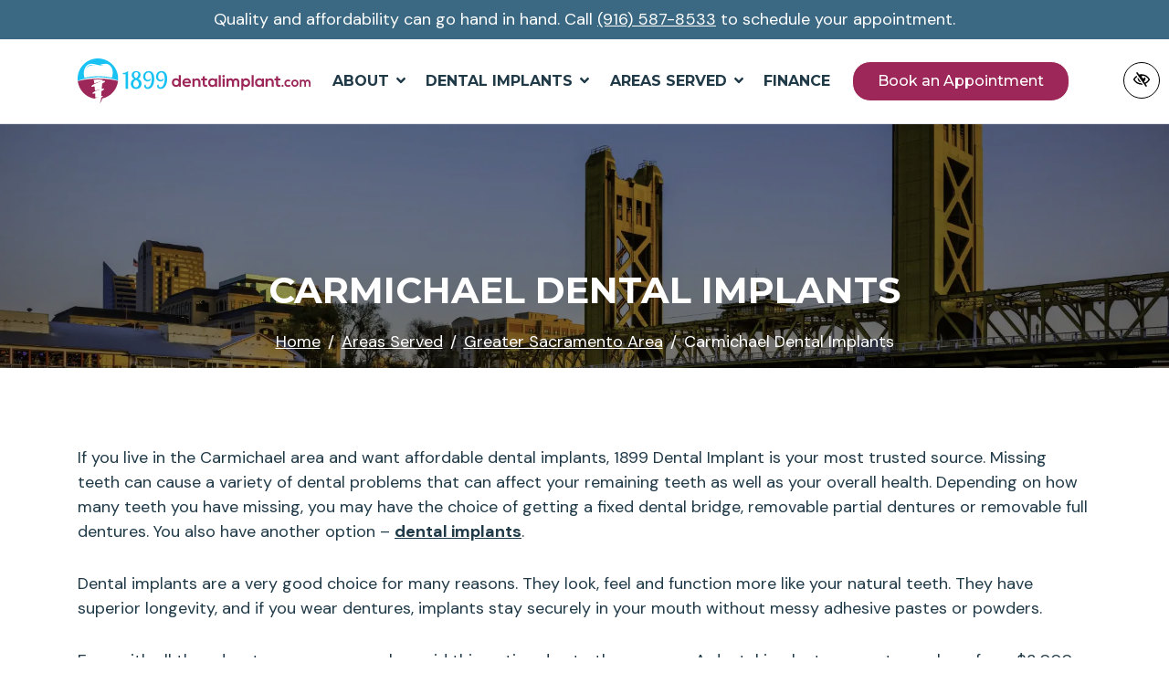

--- FILE ---
content_type: text/html; charset=UTF-8
request_url: https://www.1899dentalimplant.com/carmichael-ca-dental-implants/
body_size: 24027
content:

<!doctype html>
	<html lang="en-US">
	
<head><style>img.lazy{min-height:1px}</style><link href="https://www.1899dentalimplant.com/wp-content/plugins/w3-total-cache/pub/js/lazyload.min.js" as="script">
	<meta charset="utf-8">
	<meta http-equiv="x-ua-compatible" content="ie=edge">
	<meta name="viewport" content="width=device-width, initial-scale=1">
			<link rel="shortcut icon" type="image/png" href="https://www.1899dentalimplant.com/wp-content/uploads/2025/02/fav-192x192.webp"/>
		<meta name='robots' content='index, follow, max-image-preview:large, max-snippet:-1, max-video-preview:-1' />

	<!-- This site is optimized with the Yoast SEO plugin v26.8 - https://yoast.com/product/yoast-seo-wordpress/ -->
	<title>Carmichael CA Dental Implants | All-on-4 Implant Dentures | Same Day Teeth</title>
	<meta name="description" content="Restore your missing teeth with dental implants from an affiliated dentist in Carmichael, CA. You can have a high-quality dental implant procedure for as little as $1899. Contact 1899 Dental Implants to find a dentist near you. Call us today!" />
	<link rel="canonical" href="https://www.1899dentalimplant.com/carmichael-ca-dental-implants/" />
	<meta property="og:locale" content="en_US" />
	<meta property="og:type" content="article" />
	<meta property="og:title" content="Carmichael CA Dental Implants | All-on-4 Implant Dentures | Same Day Teeth" />
	<meta property="og:description" content="Restore your missing teeth with dental implants from an affiliated dentist in Carmichael, CA. You can have a high-quality dental implant procedure for as little as $1899. Contact 1899 Dental Implants to find a dentist near you. Call us today!" />
	<meta property="og:url" content="https://www.1899dentalimplant.com/carmichael-ca-dental-implants/" />
	<meta property="og:site_name" content="1899 Dental Implant" />
	<meta property="article:modified_time" content="2025-03-03T09:48:41+00:00" />
	<meta property="og:image" content="https://www.1899dentalimplant.com/wp-content/uploads/2020/10/sacramento-dental-implants.webp" />
	<meta name="twitter:card" content="summary_large_image" />
	<meta name="twitter:image" content="https://www.1899dentalimplant.com/wp-content/uploads/2020/10/sacramento-dental-implants.webp" />
	<meta name="twitter:label1" content="Est. reading time" />
	<meta name="twitter:data1" content="3 minutes" />
	<!-- / Yoast SEO plugin. -->


<style id='wp-img-auto-sizes-contain-inline-css' type='text/css'>
img:is([sizes=auto i],[sizes^="auto," i]){contain-intrinsic-size:3000px 1500px}
/*# sourceURL=wp-img-auto-sizes-contain-inline-css */
</style>
<style id='wp-block-library-inline-css' type='text/css'>
:root{--wp-block-synced-color:#7a00df;--wp-block-synced-color--rgb:122,0,223;--wp-bound-block-color:var(--wp-block-synced-color);--wp-editor-canvas-background:#ddd;--wp-admin-theme-color:#007cba;--wp-admin-theme-color--rgb:0,124,186;--wp-admin-theme-color-darker-10:#006ba1;--wp-admin-theme-color-darker-10--rgb:0,107,160.5;--wp-admin-theme-color-darker-20:#005a87;--wp-admin-theme-color-darker-20--rgb:0,90,135;--wp-admin-border-width-focus:2px}@media (min-resolution:192dpi){:root{--wp-admin-border-width-focus:1.5px}}.wp-element-button{cursor:pointer}:root .has-very-light-gray-background-color{background-color:#eee}:root .has-very-dark-gray-background-color{background-color:#313131}:root .has-very-light-gray-color{color:#eee}:root .has-very-dark-gray-color{color:#313131}:root .has-vivid-green-cyan-to-vivid-cyan-blue-gradient-background{background:linear-gradient(135deg,#00d084,#0693e3)}:root .has-purple-crush-gradient-background{background:linear-gradient(135deg,#34e2e4,#4721fb 50%,#ab1dfe)}:root .has-hazy-dawn-gradient-background{background:linear-gradient(135deg,#faaca8,#dad0ec)}:root .has-subdued-olive-gradient-background{background:linear-gradient(135deg,#fafae1,#67a671)}:root .has-atomic-cream-gradient-background{background:linear-gradient(135deg,#fdd79a,#004a59)}:root .has-nightshade-gradient-background{background:linear-gradient(135deg,#330968,#31cdcf)}:root .has-midnight-gradient-background{background:linear-gradient(135deg,#020381,#2874fc)}:root{--wp--preset--font-size--normal:16px;--wp--preset--font-size--huge:42px}.has-regular-font-size{font-size:1em}.has-larger-font-size{font-size:2.625em}.has-normal-font-size{font-size:var(--wp--preset--font-size--normal)}.has-huge-font-size{font-size:var(--wp--preset--font-size--huge)}.has-text-align-center{text-align:center}.has-text-align-left{text-align:left}.has-text-align-right{text-align:right}.has-fit-text{white-space:nowrap!important}#end-resizable-editor-section{display:none}.aligncenter{clear:both}.items-justified-left{justify-content:flex-start}.items-justified-center{justify-content:center}.items-justified-right{justify-content:flex-end}.items-justified-space-between{justify-content:space-between}.screen-reader-text{border:0;clip-path:inset(50%);height:1px;margin:-1px;overflow:hidden;padding:0;position:absolute;width:1px;word-wrap:normal!important}.screen-reader-text:focus{background-color:#ddd;clip-path:none;color:#444;display:block;font-size:1em;height:auto;left:5px;line-height:normal;padding:15px 23px 14px;text-decoration:none;top:5px;width:auto;z-index:100000}html :where(.has-border-color){border-style:solid}html :where([style*=border-top-color]){border-top-style:solid}html :where([style*=border-right-color]){border-right-style:solid}html :where([style*=border-bottom-color]){border-bottom-style:solid}html :where([style*=border-left-color]){border-left-style:solid}html :where([style*=border-width]){border-style:solid}html :where([style*=border-top-width]){border-top-style:solid}html :where([style*=border-right-width]){border-right-style:solid}html :where([style*=border-bottom-width]){border-bottom-style:solid}html :where([style*=border-left-width]){border-left-style:solid}html :where(img[class*=wp-image-]){height:auto;max-width:100%}:where(figure){margin:0 0 1em}html :where(.is-position-sticky){--wp-admin--admin-bar--position-offset:var(--wp-admin--admin-bar--height,0px)}@media screen and (max-width:600px){html :where(.is-position-sticky){--wp-admin--admin-bar--position-offset:0px}}

/*# sourceURL=wp-block-library-inline-css */
</style><style id='global-styles-inline-css' type='text/css'>
:root{--wp--preset--aspect-ratio--square: 1;--wp--preset--aspect-ratio--4-3: 4/3;--wp--preset--aspect-ratio--3-4: 3/4;--wp--preset--aspect-ratio--3-2: 3/2;--wp--preset--aspect-ratio--2-3: 2/3;--wp--preset--aspect-ratio--16-9: 16/9;--wp--preset--aspect-ratio--9-16: 9/16;--wp--preset--color--black: #000000;--wp--preset--color--cyan-bluish-gray: #abb8c3;--wp--preset--color--white: #ffffff;--wp--preset--color--pale-pink: #f78da7;--wp--preset--color--vivid-red: #cf2e2e;--wp--preset--color--luminous-vivid-orange: #ff6900;--wp--preset--color--luminous-vivid-amber: #fcb900;--wp--preset--color--light-green-cyan: #7bdcb5;--wp--preset--color--vivid-green-cyan: #00d084;--wp--preset--color--pale-cyan-blue: #8ed1fc;--wp--preset--color--vivid-cyan-blue: #0693e3;--wp--preset--color--vivid-purple: #9b51e0;--wp--preset--gradient--vivid-cyan-blue-to-vivid-purple: linear-gradient(135deg,rgb(6,147,227) 0%,rgb(155,81,224) 100%);--wp--preset--gradient--light-green-cyan-to-vivid-green-cyan: linear-gradient(135deg,rgb(122,220,180) 0%,rgb(0,208,130) 100%);--wp--preset--gradient--luminous-vivid-amber-to-luminous-vivid-orange: linear-gradient(135deg,rgb(252,185,0) 0%,rgb(255,105,0) 100%);--wp--preset--gradient--luminous-vivid-orange-to-vivid-red: linear-gradient(135deg,rgb(255,105,0) 0%,rgb(207,46,46) 100%);--wp--preset--gradient--very-light-gray-to-cyan-bluish-gray: linear-gradient(135deg,rgb(238,238,238) 0%,rgb(169,184,195) 100%);--wp--preset--gradient--cool-to-warm-spectrum: linear-gradient(135deg,rgb(74,234,220) 0%,rgb(151,120,209) 20%,rgb(207,42,186) 40%,rgb(238,44,130) 60%,rgb(251,105,98) 80%,rgb(254,248,76) 100%);--wp--preset--gradient--blush-light-purple: linear-gradient(135deg,rgb(255,206,236) 0%,rgb(152,150,240) 100%);--wp--preset--gradient--blush-bordeaux: linear-gradient(135deg,rgb(254,205,165) 0%,rgb(254,45,45) 50%,rgb(107,0,62) 100%);--wp--preset--gradient--luminous-dusk: linear-gradient(135deg,rgb(255,203,112) 0%,rgb(199,81,192) 50%,rgb(65,88,208) 100%);--wp--preset--gradient--pale-ocean: linear-gradient(135deg,rgb(255,245,203) 0%,rgb(182,227,212) 50%,rgb(51,167,181) 100%);--wp--preset--gradient--electric-grass: linear-gradient(135deg,rgb(202,248,128) 0%,rgb(113,206,126) 100%);--wp--preset--gradient--midnight: linear-gradient(135deg,rgb(2,3,129) 0%,rgb(40,116,252) 100%);--wp--preset--font-size--small: 13px;--wp--preset--font-size--medium: 20px;--wp--preset--font-size--large: 36px;--wp--preset--font-size--x-large: 42px;--wp--preset--spacing--20: 0.44rem;--wp--preset--spacing--30: 0.67rem;--wp--preset--spacing--40: 1rem;--wp--preset--spacing--50: 1.5rem;--wp--preset--spacing--60: 2.25rem;--wp--preset--spacing--70: 3.38rem;--wp--preset--spacing--80: 5.06rem;--wp--preset--shadow--natural: 6px 6px 9px rgba(0, 0, 0, 0.2);--wp--preset--shadow--deep: 12px 12px 50px rgba(0, 0, 0, 0.4);--wp--preset--shadow--sharp: 6px 6px 0px rgba(0, 0, 0, 0.2);--wp--preset--shadow--outlined: 6px 6px 0px -3px rgb(255, 255, 255), 6px 6px rgb(0, 0, 0);--wp--preset--shadow--crisp: 6px 6px 0px rgb(0, 0, 0);}:where(.is-layout-flex){gap: 0.5em;}:where(.is-layout-grid){gap: 0.5em;}body .is-layout-flex{display: flex;}.is-layout-flex{flex-wrap: wrap;align-items: center;}.is-layout-flex > :is(*, div){margin: 0;}body .is-layout-grid{display: grid;}.is-layout-grid > :is(*, div){margin: 0;}:where(.wp-block-columns.is-layout-flex){gap: 2em;}:where(.wp-block-columns.is-layout-grid){gap: 2em;}:where(.wp-block-post-template.is-layout-flex){gap: 1.25em;}:where(.wp-block-post-template.is-layout-grid){gap: 1.25em;}.has-black-color{color: var(--wp--preset--color--black) !important;}.has-cyan-bluish-gray-color{color: var(--wp--preset--color--cyan-bluish-gray) !important;}.has-white-color{color: var(--wp--preset--color--white) !important;}.has-pale-pink-color{color: var(--wp--preset--color--pale-pink) !important;}.has-vivid-red-color{color: var(--wp--preset--color--vivid-red) !important;}.has-luminous-vivid-orange-color{color: var(--wp--preset--color--luminous-vivid-orange) !important;}.has-luminous-vivid-amber-color{color: var(--wp--preset--color--luminous-vivid-amber) !important;}.has-light-green-cyan-color{color: var(--wp--preset--color--light-green-cyan) !important;}.has-vivid-green-cyan-color{color: var(--wp--preset--color--vivid-green-cyan) !important;}.has-pale-cyan-blue-color{color: var(--wp--preset--color--pale-cyan-blue) !important;}.has-vivid-cyan-blue-color{color: var(--wp--preset--color--vivid-cyan-blue) !important;}.has-vivid-purple-color{color: var(--wp--preset--color--vivid-purple) !important;}.has-black-background-color{background-color: var(--wp--preset--color--black) !important;}.has-cyan-bluish-gray-background-color{background-color: var(--wp--preset--color--cyan-bluish-gray) !important;}.has-white-background-color{background-color: var(--wp--preset--color--white) !important;}.has-pale-pink-background-color{background-color: var(--wp--preset--color--pale-pink) !important;}.has-vivid-red-background-color{background-color: var(--wp--preset--color--vivid-red) !important;}.has-luminous-vivid-orange-background-color{background-color: var(--wp--preset--color--luminous-vivid-orange) !important;}.has-luminous-vivid-amber-background-color{background-color: var(--wp--preset--color--luminous-vivid-amber) !important;}.has-light-green-cyan-background-color{background-color: var(--wp--preset--color--light-green-cyan) !important;}.has-vivid-green-cyan-background-color{background-color: var(--wp--preset--color--vivid-green-cyan) !important;}.has-pale-cyan-blue-background-color{background-color: var(--wp--preset--color--pale-cyan-blue) !important;}.has-vivid-cyan-blue-background-color{background-color: var(--wp--preset--color--vivid-cyan-blue) !important;}.has-vivid-purple-background-color{background-color: var(--wp--preset--color--vivid-purple) !important;}.has-black-border-color{border-color: var(--wp--preset--color--black) !important;}.has-cyan-bluish-gray-border-color{border-color: var(--wp--preset--color--cyan-bluish-gray) !important;}.has-white-border-color{border-color: var(--wp--preset--color--white) !important;}.has-pale-pink-border-color{border-color: var(--wp--preset--color--pale-pink) !important;}.has-vivid-red-border-color{border-color: var(--wp--preset--color--vivid-red) !important;}.has-luminous-vivid-orange-border-color{border-color: var(--wp--preset--color--luminous-vivid-orange) !important;}.has-luminous-vivid-amber-border-color{border-color: var(--wp--preset--color--luminous-vivid-amber) !important;}.has-light-green-cyan-border-color{border-color: var(--wp--preset--color--light-green-cyan) !important;}.has-vivid-green-cyan-border-color{border-color: var(--wp--preset--color--vivid-green-cyan) !important;}.has-pale-cyan-blue-border-color{border-color: var(--wp--preset--color--pale-cyan-blue) !important;}.has-vivid-cyan-blue-border-color{border-color: var(--wp--preset--color--vivid-cyan-blue) !important;}.has-vivid-purple-border-color{border-color: var(--wp--preset--color--vivid-purple) !important;}.has-vivid-cyan-blue-to-vivid-purple-gradient-background{background: var(--wp--preset--gradient--vivid-cyan-blue-to-vivid-purple) !important;}.has-light-green-cyan-to-vivid-green-cyan-gradient-background{background: var(--wp--preset--gradient--light-green-cyan-to-vivid-green-cyan) !important;}.has-luminous-vivid-amber-to-luminous-vivid-orange-gradient-background{background: var(--wp--preset--gradient--luminous-vivid-amber-to-luminous-vivid-orange) !important;}.has-luminous-vivid-orange-to-vivid-red-gradient-background{background: var(--wp--preset--gradient--luminous-vivid-orange-to-vivid-red) !important;}.has-very-light-gray-to-cyan-bluish-gray-gradient-background{background: var(--wp--preset--gradient--very-light-gray-to-cyan-bluish-gray) !important;}.has-cool-to-warm-spectrum-gradient-background{background: var(--wp--preset--gradient--cool-to-warm-spectrum) !important;}.has-blush-light-purple-gradient-background{background: var(--wp--preset--gradient--blush-light-purple) !important;}.has-blush-bordeaux-gradient-background{background: var(--wp--preset--gradient--blush-bordeaux) !important;}.has-luminous-dusk-gradient-background{background: var(--wp--preset--gradient--luminous-dusk) !important;}.has-pale-ocean-gradient-background{background: var(--wp--preset--gradient--pale-ocean) !important;}.has-electric-grass-gradient-background{background: var(--wp--preset--gradient--electric-grass) !important;}.has-midnight-gradient-background{background: var(--wp--preset--gradient--midnight) !important;}.has-small-font-size{font-size: var(--wp--preset--font-size--small) !important;}.has-medium-font-size{font-size: var(--wp--preset--font-size--medium) !important;}.has-large-font-size{font-size: var(--wp--preset--font-size--large) !important;}.has-x-large-font-size{font-size: var(--wp--preset--font-size--x-large) !important;}
/*# sourceURL=global-styles-inline-css */
</style>

<style id='classic-theme-styles-inline-css' type='text/css'>
/*! This file is auto-generated */
.wp-block-button__link{color:#fff;background-color:#32373c;border-radius:9999px;box-shadow:none;text-decoration:none;padding:calc(.667em + 2px) calc(1.333em + 2px);font-size:1.125em}.wp-block-file__button{background:#32373c;color:#fff;text-decoration:none}
/*# sourceURL=/wp-includes/css/classic-themes.min.css */
</style>
<link rel="stylesheet" href="https://www.1899dentalimplant.com/wp-content/themes/flc/dist/styles/libs.css?ver=1.1.5">
<link rel="stylesheet" href="https://www.1899dentalimplant.com/wp-content/themes/flc/dist/styles/jquery.smartmenus.bootstrap-4.css?ver=1.1.5">
<link rel="stylesheet" href="https://www.1899dentalimplant.com/wp-content/uploads/fonts/e534fa15a1871d89ddb0c8f4707f6a11/font.css?v=1741262796">
<link rel="stylesheet" href="https://www.1899dentalimplant.com/wp-content/themes/flc/dist/styles/animate.css?ver=1.1.5">
<link rel="stylesheet" href="https://www.1899dentalimplant.com/wp-content/themes/flc/dist/styles/main.css?ver=1.1.5">
<script type="text/javascript" src="https://www.1899dentalimplant.com/wp-includes/js/jquery/jquery.min.js?ver=3.7.1" id="jquery-core-js"></script>
<script type="text/javascript" src="https://www.1899dentalimplant.com/wp-includes/js/jquery/jquery-migrate.min.js?ver=3.4.1" id="jquery-migrate-js"></script>
<link rel="https://api.w.org/" href="https://www.1899dentalimplant.com/wp-json/" /><link rel="alternate" title="JSON" type="application/json" href="https://www.1899dentalimplant.com/wp-json/wp/v2/pages/1055" /><link rel="EditURI" type="application/rsd+xml" title="RSD" href="https://www.1899dentalimplant.com/xmlrpc.php?rsd" />
<meta name="generator" content="WordPress 6.9" />
    <style>
      .footer-contact-form .gfield--type-consent legend {
        margin-bottom: 0rem !important;
      }

      .footer-contact-form .gfield--type-textarea .gfield_description {
        margin-top: 0 !important;
        padding-top: 0 !important;
        font-size: 0.9rem !important;
        line-height: 1.5 !important;
      }

      .footer-contact-form .gfield--type-consent .gfield_description {
        border: none !important;
        padding: 0 !important;
        margin: 0 0 0.3rem !important;
        max-height: initial !important;
        overflow-y: auto !important;
      }

      .footer-contact-form .gfield--input-type-consent .ginput_container {
        display: flex;
        align-items: flex-start;
        gap: 10px;
        font-size: .875rem;
      }

      .footer-contact-form .gfield--input-type-consent .ginput_container input {
        margin-top: 3px;
      }

      .footer-contact-form .gform_description:empty {
        display: none;
      }
      .footer-contact-form form .gfield {
        position: relative !important;
        margin-bottom: 0px !important;
      }
      .footer-contact-form form .gform_footer {
        padding: 0 !important;
        margin: 0 !important;
      }
      .footer-contact-form form .ginput_container {
        position: relative !important;
      }
      .footer-contact-form form input[type="text"],
      .footer-contact-form form input[type="tel"],
      .footer-contact-form form input[type="email"],
      .footer-contact-form form textarea {
        width: 100% !important;
        padding: 10px 10px 0px !important;
        border: 1px solid #ccc !important;
        border-radius: 4px !important;
        font-size: 16px !important;
        transition: border-color 0.3s !important;
      }
      .footer-contact-form form label.gfield_label {
        position: absolute !important;
        left: 10px !important;
        top: 18px !important;
        transform: translateY(-50%) !important;
        font-size: 16px !important;
        color: #757575 !important;
        pointer-events: none !important;
        transition: all 0.3s ease !important;
        background-color: transparent !important;
        padding: 0 5px !important;
        margin: 0 !important;
        z-index: 1 !important;
      }
      .footer-contact-form form .gfield--type-textarea .gfield_label {
        top: 20px !important;
      }
      .footer-contact-form form label.gfield_label.active {
        top: 0 !important;
        transform: translateY(-50%) scale(0.75) !important;
        color: #333 !important;
        background-color: white !important;
        left: 0 !important;
      }
      .footer-contact-form form input:focus,
      .footer-contact-form form textarea:focus {
        border-color: #007bff !important;
        outline: none !important;
      }
      .footer-contact-form form textarea ~ .gfield_label {
        top: 23px !important;
        transform: none !important;
      }
      .footer-contact-form form textarea ~ .gfield_label.active {
        top: 5px !important;
        transform: scale(0.75) !important;
      }
      .footer-contact-form form .gfield_required {
        display: none !important;
      }
      .footer-contact-form form .small {
        font-size: 0.8rem;
        margin-top: -0.5rem;
        line-height: 1.5;
      }

      .footer-contact-form {
        border-radius: 10px;
        right: 0;
        left: 0;
        bottom: var(--fixed_footer);
        width: 100%;
        max-height: calc(100vh - var(--fixed_header, 0) - var(--fixed_footer, 0));
        overflow-y: auto;
        transform: translateY(100%);
        visibility: hidden;
        transition: all 0.3s ease;
        z-index: 1030;
        display: flex;
        flex-direction: column;
      }

      @media (min-width: 992px) {
        body .footer-contact-form {
          opacity: 0;
          bottom: calc(2rem + 40px);
        }
      }

      .footer-contact-form .form-content {
        flex: 1;
        overflow-y: auto;
        position: relative;
      }

      .footer-contact-form.open {
        transform: translateY(0);
        visibility: visible;
      }

      @media (min-width: 768px) {
        .footer-contact-form {
          width: 400px;
          right: 1rem;
          left: auto;
        }
      }

      @media (min-width: 992px) {
        .footer-contact-form {
          opacity: 0;
          bottom: calc(2rem + 50px);
        }

        .footer-contact-form.open {
          opacity: 1;
        }
      }

      #chat-form-title {
        font-size: 1.25rem;
      }

      .chat-close-btn {
        width: 32px;
        height: 32px;
        opacity: 1;
        display: flex;
        align-items: center;
        justify-content: center;
        border: 3px solid white !important;
        background-color: white !important;
        color: var(--primary) !important;
        padding: 0;
        transition: background-color 0.2s ease;
        top: 12px;
        right: 10px;
        z-index: 1031;
        border-radius: 10px;
      }

      .chat-close-btn:hover,
      .chat-close-btn:focus {
        opacity: 1;
        background-color: var(--primary) !important;
        color: white !important;
      }

      .chat-close-btn svg {
        width: 16px;
        height: 16px;
      }

    </style>
    	<!-- Google Tag Manager -->
<script>(function(w,d,s,l,i){w[l]=w[l]||[];w[l].push({'gtm.start':
new Date().getTime(),event:'gtm.js'});var f=d.getElementsByTagName(s)[0],
j=d.createElement(s),dl=l!='dataLayer'?'&l='+l:'';j.async=true;j.src=
'https://www.googletagmanager.com/gtm.js?id='+i+dl;f.parentNode.insertBefore(j,f);
})(window,document,'script','dataLayer','GTM-PPK6XRZ');</script>
<!-- End Google Tag Manager -->	<meta name="theme-color" content="#203a48">
	<style type="text/css">
	:root {	
		--text-color: 			#203a48;
		--color-primary: 		#203a48;
		--color-secondary: 		#3b6983;
		--color-tertiary: 		#1ac2f3;
		--color-fourth: 		#9c2758;
		--color-primary-wcag: 	#203a48;
		--color-secondary-wcag: #345b74;
		--color-tertiary-wcag: 	#065b75;
		--color-fourth-wcag: 	#9c2758;
		--color-light:			#f3f3f3;

		--font-body:  			'DM Sans', sans-serif;
		--font-heading:  		'Montserrat', sans-serif;

		--padding-sm: 			96px;
		--padding-lg: 			156px;

		--coupons-bg: 			url();
		--logo-bg: 				url();

		--header-height: 		400;

		--container-width: 		1140px;

		--fixed-header-height: 	118px;
		--app-height:			100vh;
		--app-width:			100vw;

		--border-radius:		20px;
		--border-radius-lg:		50px;

		--indent: 				-50px;
		--bg-extend:			4rem;
	}

	@media (max-width: 1199px) {
		:root {
			--container-width: 		960px;
		}
	}

	@media (max-width: 991px) {
		:root {
			--container-width: 		720px;
		}
	}

	@media (max-width: 767px) {
		:root {
			--container-width: 		540px;
		}
	}

	@media (max-width: 575px) {
		:root {
			--padding-sm:			3rem;
			--padding-lg: 			3rem;

			--fixed-header-height: 	84px;
			--container-width: 		100%;
		}
	}

	</style><link rel="stylesheet" href="https://www.1899dentalimplant.com/wp-content/themes/flc/dist/styles/colorbox.css?ver=1.1.5">
</head>
	<body id="body" class="wp-singular page-template-default page page-id-1055 page-child parent-pageid-1027 wp-theme-flc carmichael-ca-dental-implants">
		<!-- Google Tag Manager (noscript) -->
<noscript><iframe src="https://www.googletagmanager.com/ns.html?id=GTM-PPK6XRZ"
height="0" width="0" style="display:none;visibility:hidden"></iframe></noscript>
<!-- End Google Tag Manager (noscript) -->		<a id="skip" href="#content" class="btn btn-primary btn-skip-content sr-only sr-only-focusable">Skip to main content</a>

    <!--[if IE]>
      	<div class="alert alert-warning">
        	You are using an <strong>outdated</strong> browser. Please <a href="http://browsehappy.com/">upgrade your browser</a> to improve your experience.      	</div>
  	<![endif]-->
	<header class="site-header header-navigation header-popup border-bottom">
	<div class="bg-secondary text-white py-2 d-none d-lg-block">
		<div class="container text-center text-white">
			Quality and affordability can go hand in hand. Call <a href="tel:8774681899" class="phone_anchor " aria-label="call us (877) 468-1899"> (877) 468-1899</a> to schedule your appointment.
		</div>
	</div>
	<div class="bg-white">
		<div class="container d-flex align-items-center justify-content-between py-3 navbar-expand-xl">
			<a class="navbar-brand mr-0" href="https://www.1899dentalimplant.com/" rel="home">
				<span class="flc-logo-svg flc-logo-svg-primary " role="img" aria-label="1899 Dental Implant"><svg width="255" height="50" viewBox="0 0 255 50" fill="none" xmlns="http://www.w3.org/2000/svg">
<path fill-rule="evenodd" clip-rule="evenodd" d="M18.8601 7.72245C19.0289 7.77466 18.899 7.77466 18.3863 7.72245C17.8731 7.67135 16.9761 7.56749 16.0153 7.59304C15.0539 7.61914 14.0275 7.77466 13.1316 8.11346C12.2346 8.45115 11.4681 8.9699 10.8772 9.43811C10.2857 9.90577 9.87023 10.3218 9.55142 10.8016C9.23373 11.2826 9.01323 11.8286 9.10431 11.6081C9.19485 11.3865 9.59752 10.399 10.2796 9.54808C10.9611 8.69775 11.923 7.98294 12.7406 7.56749C13.5593 7.1526 14.2363 7.03485 15.0478 7.06706C15.8592 7.09928 16.8068 7.28201 17.5155 7.4253C18.2236 7.56749 18.6918 7.67135 18.8601 7.72245Z" fill="#1AC2F3"/>
<path fill-rule="evenodd" clip-rule="evenodd" d="M44.3792 22.1899C44.3792 9.93531 34.4452 0.00012207 22.19 0.00012207C9.93432 0.00012207 0.000244141 9.93531 0.000244141 22.1899C0.000244141 23.013 0.0446767 23.8245 0.131876 24.6237C1.99195 23.8617 4.00865 23.1907 6.15198 22.6281C11.1046 21.324 16.7398 20.587 22.7177 20.587C27.4231 20.587 31.9158 21.0441 36.0325 21.8733C39.0012 22.4726 41.7732 23.2663 44.287 24.2221C44.3481 23.5529 44.3792 22.8753 44.3792 22.1899ZM34.9056 7.35321C38.9196 10.5135 39.1389 16.568 37.4416 21.0863L36.0325 20.7842C31.9158 19.9538 27.4231 19.4978 22.7177 19.4978C17.2907 19.4978 12.1465 20.1054 7.53884 21.1913C5.88038 16.6852 6.69184 10.4213 10.5886 7.35321C13.7028 4.90107 17.1952 5.93413 20.5877 6.79446C21.1225 6.93109 21.5618 7.02718 21.9595 7.08272C22.8893 7.28378 24.0468 7.51927 25.0554 7.68256C26.0646 7.84474 26.926 7.93528 27.4914 7.95305C28.0563 7.97082 28.3256 7.91695 28.2895 7.89917C28.2534 7.88085 27.913 7.89917 27.4281 7.80864C26.9438 7.71978 26.3156 7.52205 25.4814 7.14548L24.7971 6.82334L24.9071 6.79446C28.3001 5.93413 31.7914 4.90107 34.9056 7.35321Z" fill="#1AC2F3"/>
<path fill-rule="evenodd" clip-rule="evenodd" d="M35.5991 22.9635C31.5579 22.4075 27.2257 22.107 22.7174 22.107C16.955 22.107 11.4787 22.5986 6.53164 23.4856C4.29445 23.8866 2.16501 24.3681 0.165527 24.9224C1.36022 34.6443 8.84271 42.4217 18.4213 44.0607C19.6171 43.2665 21.7849 42.3384 23.385 41.8113L19.4188 42.946C19.3794 41.9357 19.3322 40.936 19.2789 39.944L19.1811 38.2745C17.4444 38.6794 16.2308 38.7266 16.0764 38.3189C15.7859 37.5508 19.215 35.7557 22.1176 34.6565C23.3489 34.1894 24.5253 33.8168 25.55 33.5563C23.5083 33.9023 21.0445 34.5938 18.9762 35.3758C18.8507 33.7584 18.7068 32.1644 18.5452 30.5904C16.5812 31.0414 15.2138 31.0864 15.0372 30.6204C14.6995 29.7317 18.6685 27.6495 22.0432 26.3704C23.7066 25.7411 25.2818 25.259 26.5931 24.9574C23.951 25.4195 20.7324 26.3642 18.1947 27.4073C18.0025 25.7722 18.2647 23.8593 17.1033 23.62C18.7107 23.2412 20.4602 23.0335 22.2898 23.0335C24.1948 23.0335 26.0121 23.2578 27.6722 23.6661C27.464 23.8571 27.379 24.2281 27.3068 24.7858C31.5662 23.9593 30.7009 25.5556 26.9713 27.4762C26.7442 29.404 26.5425 31.3579 26.367 33.3458C30.3677 32.4954 29.7245 33.9178 26.1737 35.7063C26.0693 37.0742 25.9782 38.4583 25.9005 39.8591L25.8344 41.1415C28.4776 40.6533 27.9749 41.6331 25.7611 42.8194C25.7433 43.2737 25.7133 43.702 25.6733 44.1074C25.4151 46.6973 24.7202 48.3163 23.8871 49.1411C24.4042 48.714 24.9207 48.2874 25.3728 47.687C25.825 47.0872 26.2115 46.3135 26.5603 45.2593C26.7014 44.8339 26.8352 44.3623 26.9669 43.8636C26.8463 43.8891 26.7264 43.9147 26.6064 43.9397C35.9606 42.0502 43.1826 34.2766 44.244 24.648C41.5647 23.9532 38.666 23.385 35.5991 22.9635Z" fill="#9C2758"/>
<path d="M91.8717 13.827C87.8494 13.827 85.8516 16.9673 85.8516 19.977C85.8516 23.0129 87.9538 25.2179 90.8336 25.2179C92.8586 25.2179 94.0517 24.051 94.0517 22.9607C94.0517 22.6491 93.9217 22.3125 93.6884 22.027C92.9875 23.1173 92.2094 23.5317 91.1974 23.5317C89.199 23.5317 88.1871 22.0271 88.1871 20.0031C88.1871 18.1864 89.0952 15.3577 91.6645 15.3577C94.4926 15.3577 95.2713 18.6529 95.2713 22.1304C95.2713 27.2168 93.4546 31.5246 90.652 31.5246C89.4845 31.5246 88.6803 30.6681 88.6803 29.7345C88.6803 29.3962 88.7836 29.0336 88.9396 28.8253C88.7064 28.7742 88.5242 28.722 88.2904 28.722C87.3306 28.722 86.9418 29.604 86.9418 30.2532C86.9418 31.4985 88.3426 33.4441 90.7042 33.4441C95.609 33.4441 98.0223 28.1771 98.0223 22.3647C98.0223 16.188 95.3491 13.827 91.8717 13.827Z" fill="#1AC2F3"/>
<path d="M77.7809 13.827C73.7591 13.827 71.7608 16.9673 71.7608 19.977C71.7608 23.0129 73.863 25.2179 76.7428 25.2179C78.7678 25.2179 79.9614 24.051 79.9614 22.9607C79.9614 22.6491 79.8303 22.3125 79.5976 22.027C78.8972 23.1173 78.1186 23.5317 77.1066 23.5317C75.1088 23.5317 74.0968 22.0271 74.0968 20.0031C74.0968 18.1864 75.0044 15.3577 77.5731 15.3577C80.4019 15.3577 81.1805 18.6529 81.1805 22.1304C81.1805 27.2168 79.3643 31.5246 76.5617 31.5246C75.3943 31.5246 74.5895 30.6681 74.5895 29.7345C74.5895 29.3962 74.6928 29.0336 74.8494 28.8253C74.6156 28.7742 74.4334 28.722 74.2001 28.722C73.2398 28.722 72.851 29.604 72.851 30.2532C72.851 31.4985 74.2518 33.4441 76.6134 33.4441C81.5182 33.4441 83.932 28.1771 83.932 22.3647C83.932 16.188 81.2589 13.827 77.7809 13.827Z" fill="#1AC2F3"/>
<path d="M64.0278 31.5768C62.0027 31.5768 60.888 29.4484 60.888 27.7622C60.888 25.9455 62.1594 24.1026 63.8973 23.5061C65.9734 24.5697 67.0114 25.971 67.0114 27.8133C67.0114 29.6817 65.9212 31.5768 64.0278 31.5768ZM61.6662 17.8748C61.6662 16.3174 62.6259 15.02 64.1572 15.02C65.6624 15.02 66.4927 16.2397 66.4927 17.5632C66.4927 18.9645 65.584 20.6768 64.0278 21.611C62.3665 20.6768 61.6662 19.2244 61.6662 17.8748ZM66.2855 22.468C68.1017 21.4294 68.9315 19.6132 68.9315 18.0559C68.9315 15.7204 67.0636 13.827 64.0528 13.827C60.8614 13.827 59.174 15.9542 59.174 18.1603C59.174 19.7693 60.0571 21.4039 61.9517 22.468C59.59 23.2723 58.2148 25.0885 58.2148 27.71C58.2148 31.0575 60.4459 33.4441 64.0017 33.4441C67.7907 33.4441 69.9957 30.7459 69.9957 27.5795C69.9957 25.4006 68.9576 23.35 66.2855 22.468Z" fill="#1AC2F3"/>
<path d="M49.521 17.2516H52.428V33.2891H55.2301V13.8786C52.7646 15.6432 50.9217 15.9025 49.5999 15.9025L49.521 17.2516Z" fill="#1AC2F3"/>
<path d="M107.95 23.8121C109.355 23.8121 110.561 24.8724 110.561 26.4431C110.561 28.0677 109.355 29.0913 107.95 29.0913C106.524 29.0913 105.392 28.0133 105.392 26.4431C105.392 24.8169 106.524 23.8121 107.95 23.8121ZM110.707 18.1864V23.1729C110.177 22.242 108.699 21.7294 107.749 21.7294C105.118 21.7294 103.165 23.3367 103.165 26.4431C103.165 29.4007 105.155 31.1552 107.804 31.1552C108.898 31.1552 110.014 30.7887 110.707 29.7117L110.853 30.9536H112.936V18.1864H110.707ZM124.004 27.2457C124.352 23.5378 122.47 21.6755 119.456 21.6755C116.533 21.6755 114.67 23.6477 114.67 26.3876C114.67 29.2735 116.516 31.1919 119.621 31.1919C120.99 31.1919 122.543 30.7159 123.493 29.7306L122.069 28.3237C121.556 28.8531 120.479 29.1641 119.657 29.1641C118.086 29.1641 117.118 28.3598 116.972 27.2457H124.004ZM117.009 25.4012C117.338 24.2326 118.324 23.6477 119.529 23.6477C120.807 23.6477 121.721 24.2326 121.867 25.4012H117.009ZM134.579 30.9536V26.2226C134.579 23.3923 132.88 21.8021 130.762 21.8021C129.629 21.8021 128.715 22.2592 127.803 23.154L127.657 21.9304H125.666V30.9536H127.876V26.3509C127.876 24.9818 128.808 23.8299 130.176 23.8299C131.601 23.8299 132.35 24.8724 132.35 26.2415V30.9536H134.579ZM137.025 19.6477V21.9676H135.346V23.8855H137.025V27.7761C137.025 30.0222 138.305 31.1363 140.259 31.0636C140.935 31.0458 141.464 30.9353 142.103 30.6792L141.483 28.7803C141.154 28.9453 140.752 29.0547 140.405 29.0547C139.71 29.0547 139.236 28.6342 139.236 27.7761V23.8855H141.738V21.9676H139.255V19.41L137.025 19.6477ZM150.469 23.1906C149.957 22.2959 148.806 21.7294 147.601 21.7294C144.971 21.7116 142.907 23.3367 142.907 26.4431C142.907 29.6023 144.88 31.2458 147.547 31.2285C148.551 31.2091 149.957 30.6981 150.469 29.6384L150.579 30.9536H152.679V21.9499H150.541L150.469 23.1906ZM147.802 23.7205C151.308 23.7205 151.308 29.1819 147.802 29.1819C146.322 29.1819 145.135 28.1599 145.135 26.4431C145.135 24.7247 146.322 23.7205 147.802 23.7205ZM154.559 18.1864V30.9536H156.769V18.1864H154.559ZM160.953 21.9132V30.9536H158.724V21.9132H160.953ZM158.524 19.41C158.524 21.1456 161.155 21.1456 161.155 19.41C161.155 17.676 158.524 17.676 158.524 19.41ZM171.182 30.9536V26.1321C171.182 24.9452 171.93 23.9032 173.137 23.9032C174.341 23.9032 174.834 24.9085 174.834 26.0954V30.9536H177.063V26.0954C177.063 23.3923 175.802 21.8216 173.245 21.8216C172.077 21.8216 171.036 22.1865 170.231 23.465C169.721 22.2226 168.643 21.7849 167.566 21.7849C166.706 21.7849 165.665 22.1137 165.191 23.0268L165.026 21.9304H162.962V30.9536H165.191V26.1321C165.191 24.9452 165.903 23.8666 167.109 23.8666C168.332 23.8666 168.953 24.9452 168.953 26.1321V30.9536H171.182ZM184.131 29.018C182.616 29.018 181.575 27.8666 181.575 26.4603C181.575 25.0546 182.524 23.9032 184.131 23.9032C185.739 23.9032 186.689 25.0546 186.689 26.4603C186.689 27.8666 185.648 29.018 184.131 29.018ZM181.374 34.716V29.8939C182.014 30.8809 183.419 31.1724 184.369 31.1724C187.255 31.1724 188.916 29.0913 188.916 26.4603C188.916 23.8121 187.073 21.7482 184.296 21.7482C183.273 21.7482 182.068 22.1865 181.374 23.1906L181.228 21.9499H179.144V34.716H181.374ZM190.56 18.1864V30.9536H192.77V18.1864H190.56ZM201.795 23.1906C201.283 22.2959 200.132 21.7294 198.927 21.7294C196.297 21.7116 194.233 23.3367 194.233 26.4431C194.233 29.6023 196.205 31.2458 198.872 31.2285C199.877 31.2091 201.283 30.6981 201.795 29.6384L201.904 30.9536H204.005V21.9499H201.868L201.795 23.1906ZM199.128 23.7205C202.634 23.7205 202.634 29.1819 199.128 29.1819C197.648 29.1819 196.461 28.1599 196.461 26.4431C196.461 24.7247 197.648 23.7205 199.128 23.7205ZM214.744 30.9536V26.2226C214.744 23.3923 213.046 21.8021 210.927 21.8021C209.794 21.8021 208.881 22.2592 207.968 23.154L207.822 21.9304H205.831V30.9536H208.041V26.3509C208.041 24.9818 208.973 23.8299 210.342 23.8299C211.767 23.8299 212.515 24.8724 212.515 26.2415V30.9536H214.744ZM217.191 19.6477V21.9676H215.511V23.8855H217.191V27.7761C217.191 30.0222 218.47 31.1363 220.424 31.0636C221.1 31.0458 221.629 30.9353 222.268 30.6792L221.648 28.7803C221.32 28.9453 220.917 29.0547 220.57 29.0547C219.876 29.0547 219.401 28.6342 219.401 27.7761V23.8855H221.903V21.9676H219.42V19.41L217.191 19.6477ZM223.299 29.9439C223.299 31.4024 225.512 31.4024 225.512 29.9439C225.512 28.4848 223.299 28.4848 223.299 29.9439ZM232.073 28.7136C231.611 29.1757 231.013 29.3446 230.414 29.3446C229.247 29.3446 228.263 28.5753 228.263 27.1318C228.263 25.8094 229.184 24.8874 230.446 24.8874C230.967 24.8874 231.519 25.0879 231.966 25.4884L233.149 24.2431C232.319 23.4289 231.49 23.1207 230.414 23.1207C228.216 23.1207 226.388 24.4431 226.388 27.1318C226.388 29.82 228.216 31.1425 230.414 31.1425C231.535 31.1425 232.458 30.8042 233.334 29.9439L232.073 28.7136ZM237.882 23.1823C235.469 23.1823 233.964 24.9646 233.964 27.1318C233.964 29.3146 235.438 31.0808 237.897 31.0808C240.355 31.0808 241.847 29.3146 241.847 27.1318C241.847 24.9646 240.294 23.1823 237.882 23.1823ZM237.897 24.8874C239.157 24.8874 239.955 25.9944 239.955 27.1318C239.955 28.2843 239.264 29.3607 237.897 29.3607C236.53 29.3607 235.838 28.2843 235.838 27.1318C235.838 25.9944 236.545 24.8874 237.897 24.8874ZM250.052 30.9114V26.8547C250.052 25.8555 250.683 24.9802 251.696 24.9802C252.71 24.9802 253.125 25.825 253.125 26.8236V30.9114H255V26.8236C255 24.5503 253.939 23.229 251.788 23.229C250.804 23.229 249.929 23.5361 249.253 24.6119C248.822 23.5672 247.915 23.1979 247.008 23.1979C246.287 23.1979 245.412 23.475 245.011 24.2431L244.875 23.3212H243.136V30.9114H245.011V26.8547C245.011 25.8555 245.611 24.9496 246.625 24.9496C247.655 24.9496 248.177 25.8555 248.177 26.8547V30.9114H250.052Z" fill="#9C2758"/>
</svg></span>			</a>
			<nav class="navbar text-uppercase font-heading text-16 font-weight-bold" aria-label="main navigation">
				
<div class="collapse navbar-collapse" id="navbarNavDropdown">
	<div class="navbar-container">
		<ul id="menu-primary" class="nav navbar-nav justify-content-between w-100 align-items-xl-center"><li id="menu-item-2622" class="menu-item menu-item-type-post_type menu-item-object-page menu-item-has-children menu-item-2622 page-item-966 nav-item dropdown"><a href="#" class="nav-link dropdown-toggle" data-toggle="dropdown" role="button"><span class="menu-underline">About</span></a>
<ul class="dropdown-menu">
<li><a href="https://www.1899dentalimplant.com/before-after/" class="dropdown-item"><span class="menu-underline">Before &#038; After</span></a><li><a href="https://www.1899dentalimplant.com/blog/" class="dropdown-item"><span class="menu-underline">Blog</span></a><li><a href="https://www.1899dentalimplant.com/faq/" class="dropdown-item"><span class="menu-underline">FAQs</span></a></ul>
<li id="menu-item-2623" class="menu-item menu-item-type-post_type menu-item-object-page menu-item-has-children menu-item-2623 page-item-978 nav-item dropdown"><a href="#" class="nav-link dropdown-toggle" data-toggle="dropdown" role="button"><span class="menu-underline">Dental Implants</span></a>
<ul class="dropdown-menu">
<li><a href="https://www.1899dentalimplant.com/all-on-4-dental-implants/" class="dropdown-item"><span class="menu-underline">All-On-Four Implants</span></a><li><a href="https://www.1899dentalimplant.com/bone-grafting/" class="dropdown-item"><span class="menu-underline">Bone Grafting</span></a><li><a href="https://www.1899dentalimplant.com/custom-implant-abutments-versus-stock-abutments/" class="dropdown-item"><span class="menu-underline">Custom Implant Abutments Versus Stock Abutments</span></a><li><a href="https://www.1899dentalimplant.com/full-mouth-reconstruction/" class="dropdown-item"><span class="menu-underline">Full Mouth Reconstruction</span></a><li><a href="https://www.1899dentalimplant.com/guided-implant-dentistry/" class="dropdown-item"><span class="menu-underline">Guided Implant Dentistry / 3-D CT Scanning</span></a><li><a href="https://www.1899dentalimplant.com/immediate-dentoalveolar-restoration/" class="dropdown-item"><span class="menu-underline">IDR Technique, Same-Day Implants in Sacramento, California</span></a><li><a href="https://www.1899dentalimplant.com/implant-overdentures/" class="dropdown-item"><span class="menu-underline">Implant Overdentures</span></a><li><a href="https://www.1899dentalimplant.com/multiple-teeth-dental-implants/" class="dropdown-item"><span class="menu-underline">Multiple Teeth Dental Implants</span></a><li><a href="https://www.1899dentalimplant.com/no-flap-gum-implant-surgery/" class="dropdown-item"><span class="menu-underline">No Flap Gum Implant Surgery</span></a><li><a href="https://www.1899dentalimplant.com/same-day-dental-implants/" class="dropdown-item"><span class="menu-underline">Same Day Dental Implants</span></a><li><a href="https://www.1899dentalimplant.com/single-tooth-dental-implant/" class="dropdown-item"><span class="menu-underline">Single Tooth Dental Implant</span></a><li><a href="https://www.1899dentalimplant.com/zygomatic-dental-implants/" class="dropdown-item"><span class="menu-underline">Zygomatic Dental Implants</span></a></ul>
<li id="menu-item-2636" class="menu-item menu-item-type-post_type menu-item-object-page current-page-ancestor current-menu-ancestor current_page_ancestor menu-item-has-children menu-item-2636 page-item-1025 nav-item dropdown"><a href="#" class="nav-link dropdown-toggle" data-toggle="dropdown" role="button"><span class="menu-underline">Areas Served</span></a>
<ul class="dropdown-menu">
<li class="dropdown"><a href="https://www.1899dentalimplant.com/napa-valley-dental-implants/" class="dropdown-item"><span class="menu-underline">Great Napa Valley Area</span></a>
	<ul class="dropdown-menu">
<li><a href="https://www.1899dentalimplant.com/american-canyon-ca-dental-implants/" class="dropdown-item"><span class="menu-underline">American Canyon Dental Implants</span></a><li><a href="https://www.1899dentalimplant.com/calistoga-ca-dental-implants/" class="dropdown-item"><span class="menu-underline">Calistoga Dental Implants</span></a><li><a href="https://www.1899dentalimplant.com/clearlake-ca-dental-implants/" class="dropdown-item"><span class="menu-underline">Clearlake Dental Implants</span></a><li><a href="https://www.1899dentalimplant.com/healdsburg-ca-dental-implants/" class="dropdown-item"><span class="menu-underline">Healdsburg Dental Implants</span></a><li><a href="https://www.1899dentalimplant.com/middletown-ca-dental-implants/" class="dropdown-item"><span class="menu-underline">Middletown Dental Implants</span></a><li><a href="https://www.1899dentalimplant.com/napa-ca-dental-implants/" class="dropdown-item"><span class="menu-underline">Napa Dental Implants</span></a><li><a href="https://www.1899dentalimplant.com/petaluma-ca-dental-implants/" class="dropdown-item"><span class="menu-underline">Petaluma Dental Implants</span></a><li><a href="https://www.1899dentalimplant.com/santa-rosa-ca-dental-implants/" class="dropdown-item"><span class="menu-underline">Santa Rosa Dental Implants</span></a><li><a href="https://www.1899dentalimplant.com/sonoma-ca-dental-implants/" class="dropdown-item"><span class="menu-underline">Sonoma Dental Implants</span></a><li><a href="https://www.1899dentalimplant.com/st-helena-ca-dental-implants/" class="dropdown-item"><span class="menu-underline">St. Helena Dental Implants</span></a><li><a href="https://www.1899dentalimplant.com/vacaville-ca-dental-implants/" class="dropdown-item"><span class="menu-underline">Vacaville Dental Implants</span></a><li><a href="https://www.1899dentalimplant.com/vallejo-ca-dental-implants/" class="dropdown-item"><span class="menu-underline">Vallejo Dental Implants</span></a><li><a href="https://www.1899dentalimplant.com/yountville-ca-dental-implants/" class="dropdown-item"><span class="menu-underline">Yountville Dental Implants</span></a>	</ul>
<li class="dropdown"><a href="https://www.1899dentalimplant.com/sacramento-dental-implants/" class="dropdown-item"><span class="menu-underline">Greater Sacramento Area</span></a>
	<ul class="dropdown-menu">
<li><a href="https://www.1899dentalimplant.com/acampo-ca-dental-implants/" class="dropdown-item"><span class="menu-underline">Acampo Dental Implants</span></a><li><a href="https://www.1899dentalimplant.com/antelope-ca-dental-implants/" class="dropdown-item"><span class="menu-underline">Antelope Dental Implants</span></a><li><a href="https://www.1899dentalimplant.com/carmichael-ca-dental-implants/" class="dropdown-item active"><span class="menu-underline">Carmichael Dental Implants</span></a><li><a href="https://www.1899dentalimplant.com/davis-ca-dental-implants/" class="dropdown-item"><span class="menu-underline">Davis Dental Implants</span></a><li><a href="https://www.1899dentalimplant.com/elk-grove-ca-dental-implants/" class="dropdown-item"><span class="menu-underline">Elk Grove Dental Implants</span></a><li><a href="https://www.1899dentalimplant.com/fair-oaks-ca-dental-implants/" class="dropdown-item"><span class="menu-underline">Fair Oaks Dental Implants</span></a><li><a href="https://www.1899dentalimplant.com/folsom-ca-dental-implants/" class="dropdown-item"><span class="menu-underline">Folsom Dental Implants</span></a><li><a href="https://www.1899dentalimplant.com/galt-ca-dental-implants/" class="dropdown-item"><span class="menu-underline">Galt Dental Implants</span></a><li><a href="https://www.1899dentalimplant.com/gold-river-ca-dental-implants/" class="dropdown-item"><span class="menu-underline">Gold River Dental Implants</span></a><li><a href="https://www.1899dentalimplant.com/lathrop-ca-dental-implants/" class="dropdown-item"><span class="menu-underline">Lathrop Dental Implants</span></a><li><a href="https://www.1899dentalimplant.com/lincoln-ca-dental-implants/" class="dropdown-item"><span class="menu-underline">Lincoln Dental Implants</span></a><li><a href="https://www.1899dentalimplant.com/lodi-ca-dental-implants/" class="dropdown-item"><span class="menu-underline">Lodi Dental Implants</span></a><li><a href="https://www.1899dentalimplant.com/murrieta-ca-dental-implants/" class="dropdown-item"><span class="menu-underline">Murrieta Dental Implants</span></a><li><a href="https://www.1899dentalimplant.com/pocket-area-sacramento-dental-implants/" class="dropdown-item"><span class="menu-underline">Pocket Area Sacramento Dental Implants</span></a><li><a href="https://www.1899dentalimplant.com/rancho-cordova-ca-dental-implants/" class="dropdown-item"><span class="menu-underline">Rancho Cordova Dental Implants</span></a><li><a href="https://www.1899dentalimplant.com/rio-linda-ca-dental-implants/" class="dropdown-item"><span class="menu-underline">Rio Linda Dental Implants</span></a><li><a href="https://www.1899dentalimplant.com/rio-vista-ca-dental-implants/" class="dropdown-item"><span class="menu-underline">Rio Vista Dental Implants</span></a><li><a href="https://www.1899dentalimplant.com/rocklin-ca-dental-implants/" class="dropdown-item"><span class="menu-underline">Rocklin Dental Implants</span></a><li><a href="https://www.1899dentalimplant.com/rosemont-ca-dental-implants/" class="dropdown-item"><span class="menu-underline">Rosemont Dental Implants</span></a><li><a href="https://www.1899dentalimplant.com/roseville-ca-dental-implants/" class="dropdown-item"><span class="menu-underline">Roseville Dental Implants</span></a><li><a href="https://www.1899dentalimplant.com/sacramento-ca-dental-implants/" class="dropdown-item"><span class="menu-underline">Sacramento Dental Implants</span></a><li><a href="https://www.1899dentalimplant.com/sheldon-ca-dental-implants/" class="dropdown-item"><span class="menu-underline">Sheldon Dental Implants</span></a><li><a href="https://www.1899dentalimplant.com/stockton-ca-dental-implants/" class="dropdown-item"><span class="menu-underline">Stockton Dental Implants</span></a><li><a href="https://www.1899dentalimplant.com/walnut-creek-ca-dental-implants/" class="dropdown-item"><span class="menu-underline">Walnut Creek Dental Implants</span></a><li><a href="https://www.1899dentalimplant.com/walnut-grove-ca-dental-implants/" class="dropdown-item"><span class="menu-underline">Walnut Grove Dental Implants</span></a><li><a href="https://www.1899dentalimplant.com/wilton-ca-dental-implants/" class="dropdown-item"><span class="menu-underline">Wilton Dental Implants</span></a>	</ul>
</ul>
<li id="menu-item-678" class="menu-item menu-item-type-custom menu-item-object-custom menu-item-678 page-item-678 nav-item"><a href="https://www.proceedfinance.com/application/create?referrer=10820-2605-28F0" class="nav-link"><span class="menu-underline">Finance</span></a></ul>	</div>
</div>			</nav>
			<div class="d-flex align-items-center">
				<a href="https://www.1899dentalimplant.com/contact/" class="contact_anchor btn btn-fourth mr-xl-4 d-none d-lg-block">Book an Appointment</a>				
<button class="navbar-toggler ml-2 ml-xl-3" type="button" data-toggle="collapse" data-target="#navbarNavDropdown" aria-controls="navbarNavDropdown" aria-expanded="false" aria-label="Toggle navigation">
	<span class="top"></span>
	<span class="middle"></span>
	<span class="bottom"></span>
</button>				<div>
					
<button class="btn-wcag style-switcher ml-2 ml-xl-3 btn-wcag--absolute" type="button" data-toggle="tooltip" data-placement="bottom" data-trigger="hover focus" title="Switch to high color contrast version of the website"
aria-label="Switch to high color contrast version of the website">
	<i class="far fa-eye-slash"></i>
</button>				</div>
			</div>
		</div>	
	</div>
</header><div class="call-to-action-mobile d-lg-none fixed-bottom">
	
<div class="btn-container d-flex flex-nowrap column-gutter-0">
  <a href="tel:8774681899" class="phone_anchor btn btn-secondary" aria-label="call us (877) 468-1899"> (877) 468-1899</a>  <a href="https://www.1899dentalimplant.com/contact/" class="contact_anchor btn btn-fourth">Book an Appointment</a> 
</div></div>	<div class="wrap" role="document">
		<main class="main">
							
<div class="header-image header-height bg-img d-flex align-items-end overlay-solid lazy" style="" data-bg="https://www.1899dentalimplant.com/wp-content/uploads/2020/10/sacramento-dental-implants.webp">
	<div class="container position-relative bg-wcag-primary mt-4 mt-md-0 content text-white text-center">
					<h1 class="text-white">Carmichael Dental Implants</h1>
							
<nav aria-label="breadcrumb">
	<ol class="breadcrumb">
		<li class="breadcrumb-item">
			<a href="https://www.1899dentalimplant.com">Home</a>
		</li>

		<li class="breadcrumb-item"><a href="https://www.1899dentalimplant.com/areas-served/">Areas Served</a></li> <li class="breadcrumb-item"><a href="https://www.1899dentalimplant.com/sacramento-dental-implants/">Greater Sacramento Area</a></li> <li class="breadcrumb-item active" aria-current="page">Carmichael Dental Implants</li>	</ol>
</nav>
						</div>
</div>
				<div class="container content page-content content-wrap" id="content">
													<p>If you live in the Carmichael area and want affordable dental implants, 1899 Dental Implant is your most trusted source. Missing teeth can cause a variety of dental problems that can affect your remaining teeth as well as your overall health. Depending on how many teeth you have missing, you may have the choice of getting a fixed dental bridge, removable partial dentures or removable full dentures. You also have another option – <a title="Dental Implants near Carmichael CA" href="https://www.1899dentalimplant.com/dental-implants/" data-wplink-url-error="true">dental implants</a>.</p>
<p>Dental implants are a very good choice for many reasons. They look, feel and function more like your natural teeth. They have superior longevity, and if you wear dentures, implants stay securely in your mouth without messy adhesive pastes or powders.</p>
<p>Even with all the advantages, many people avoid this option due to the expense. A dental implant can cost anywhere from $3,000 up to $5,000. If you have more than one tooth to replace, the price can get out of reach fast. There is a high-quality alternative for Carmichael area residents. 1899 Dental Implant provides affordable dental implants to fill the spaces left by missing teeth.</p>
<h2>Affordable Implant Dentistry &#8211; $1899 Implants</h2>
<p>You can get a quality implant placed by one of our Carmichael dental implants affiliates for as little as $1899. These implants are made of high-grade materials and placed by dentists in your area who have years of experience working with dental implants.</p>
<h3>Same Day Teeth!</h3>
<p>Cutting-edge technology used by our Carmichael area dental affiliates make it possible for some patients to go home with new implants on the same day. After a thorough dental exam, you will be informed if you are a suitable candidate. Minor surgery will be required, and placement of the implant, abutment and seating of the crown can be done in one visit. This saves you time and money, on top of the already low price.</p>
<h4>All-on-4 Dentures &amp; Implants</h4>
<p>Do you have dentures that occasionally cause you embarrassing moments? Traditional dentures often need adhesives to stay in place. At the end of the day, that adhesive may not be as strong as it was. This can cause your dentures to clack, dislodge or even come out when you are eating, talking or laughing. Our All-on-4 Dentures &amp; Implants eliminate those problems. These dentures are securely attached to four carefully placed implants and are locked or screwed into place. No more messy adhesives, slipping or clacking dentures. You can breeze through meals, conversations and fun times with confidence knowing your dentures will stay in place.</p>
<p><a title="Contact 1899 Dental Implant near Carmichael CA" href="https://www.1899dentalimplant.com/contact/" data-wplink-url-error="true">Contact 1899 Dental Implant</a> today to find the nearest dental affiliate in Carmichael. Make your consultation appointment to learn more about affordable high-quality implants, and let your best smile shine.</p>


<div class="table-responsive mt-sm-5">
  <table class="table table-price-comparison table-striped mb-0" aria-label="Dental Implant Prices Comparison">
    <thead>
      <tr class="font-heading">
        <th class="text-uppercase text-secondary border-secondary border-bottom-1 table-price-comparison-col-1" scope="col">Dental Implant</th>
        <th class="text-fourth border-1 border-fourth table-price-comparison-col-3 text-center text-sm-left" scope="col"><span class="text-tertiary">1899</span><br class="d-block d-sm-none">dentalimplant.com</th>
        <th class="font-weight-medium border-secondary border-bottom-1 table-price-comparison-col-3" scope="col">National Average</th>
      </tr>
    </thead>
    <tbody>
      <tr>
        <th scope="row" class="font-weight-normal">Surgical Placement of Implant</th>
        <td class="bg-fourth text-white border-1 border-fourth">$1,899</td>
        <td>$1,500-$2,200</td>
      </tr>
      <tr>
        <th scope="row" class="font-weight-normal">Stock-Abutment</th>
        <td class="bg-fourth text-white border-1 border-fourth">$0</td>
        <td>$500-$700</td>
      </tr>
      <tr >
        <th scope="row" class="font-weight-normal">Crown</th>
        <td class="bg-fourth text-white border-1 border-fourth">$0</td>
        <td>$1,200-1,500</td>
      </tr>
      <tr class="font-weight-bold">
        <th scope="row" class="font-heading">Total Cost</th>
        <td class="bg-fourth text-white border-1 border-fourth">$1,899</td>
        <td >$3,200-$4,400</td>
      </tr>
    </tbody>
  </table>
</div>
<div class="table-responsive">
  <table class="table table-price-comparison table-striped mt-5 mb-0" aria-label="Other Procedures Prices Comparison">
    <thead>
      <tr class="font-heading">
        <th class="text-uppercase text-secondary border-secondary border-bottom-1 table-price-comparison-col-1" scope="col">Other Procedures</th>
        <th class="text-fourth border-1 border-fourth table-price-comparison-col-2 text-center text-sm-left" scope="col"><span class="text-tertiary">1899</span><br class="d-block d-sm-none">dentalimplant.com</th>
        <th class="font-weight-medium border-secondary border-bottom-1 table-price-comparison-col-3" scope="col">National Average</th>
      </tr>
    </thead>
    <tbody>
      <tr>
        <th scope="row" class="font-weight-normal">Simple Extraction</th>
        <td class="bg-fourth text-white border-1 border-fourth">$99</td>
        <td>$149-$199</td>
      </tr>
      <tr >
        <th scope="row" class="font-weight-normal">Surgical Extraction</th>
        <td class="bg-fourth text-white border-1 border-fourth">$285</td>
        <td>$299-$399</td>
      </tr>
      <tr >
        <th scope="row" class="font-weight-normal">Simple Bone graft up to 0.5cc per site</th>
        <td class="bg-fourth text-white border-1 border-fourth">$699</td>
        <td>$899-$999</td>
      </tr>
      <tr >
        <th scope="row" class="font-weight-normal">Membrane</th>
        <td class="bg-fourth text-white border-1 border-fourth">$299</td>
        <td>$349</td>
      </tr>
      <tr >
        <th scope="row" class="font-weight-normal">Custom CAD-CAM Abutment</th>
        <td class="bg-fourth text-white border-1 border-fourth">$799</td>
        <td></td>
      </tr>
    </tbody>
  </table>
</div>
<div class="mt-5">These fees are for non insurance & cash patients only. If you have dental insurance are subject to dental insurance fees guidelines.</div>
									</div>
					</main>
	</div>
	<div class="position-relative">
	<a href="#body" class="btn btn-primary sr-only sr-only-focusable position-absolute footer-skip">Skip footer</a>
</div>

	<div class="bg-light overflow-hidden section py-6">
		<div class="container">
			<h2 class="text-sm-center mb-sm-5 wow fadeInUp">Hear From <span class="text-tertiary">Our Patients</span></h2>
		</div>
		<div class="row no-gutters text-center row-gutter-6 justify-content-center">
			<div class="col-lg-3 col-sm-6 wow fadeInUp" data-wow-delay=".0s">
			<a href="https://www.1899dentalimplant.com/testimonials/12/" class="hover-opacity">
				<img width="700" height="700" src="data:image/svg+xml,%3Csvg%20xmlns='http://www.w3.org/2000/svg'%20viewBox='0%200%20700%20700'%3E%3C/svg%3E" data-src="https://www.1899dentalimplant.com/wp-content/uploads/2024/09/12.jpg" class="img-fluid wp-post-image lazy" alt="A woman with shoulder-length hair smiles at the camera, wearing a purple checkered top with a small black microphone clipped to her chest." decoding="async" data-srcset="https://www.1899dentalimplant.com/wp-content/uploads/2024/09/12.jpg 700w, https://www.1899dentalimplant.com/wp-content/uploads/2024/09/12-300x300.jpg 300w, https://www.1899dentalimplant.com/wp-content/uploads/2024/09/12-192x192.jpg 192w, https://www.1899dentalimplant.com/wp-content/uploads/2024/09/12-32x32.jpg 32w, https://www.1899dentalimplant.com/wp-content/uploads/2024/09/12-364x364.jpg 364w" data-sizes="auto, (max-width: 700px) 100vw, 700px" />				<span class="sr-only">Click to watch the testimonial video</span>
			</a>
			<button data-yt="AsThEtBw6bo" class="colorbox-video btn btn-primary mt-4"><svg class="svg-inline--fa fa-play fa-w-14" aria-hidden="true" data-prefix="fas" data-icon="play" role="img" xmlns="http://www.w3.org/2000/svg" viewBox="0 0 448 512" data-fa-i2svg=""><path fill="currentColor" d="M424.4 214.7L72.4 6.6C43.8-10.3 0 6.1 0 47.9V464c0 37.5 40.7 60.1 72.4 41.3l352-208c31.4-18.5 31.5-64.1 0-82.6z"></path></svg> Watch Video</button>
		</div>
			<div class="col-lg-3 col-sm-6 wow fadeInUp" data-wow-delay=".1s">
			<a href="https://www.1899dentalimplant.com/testimonials/9/" class="hover-opacity">
				<img width="700" height="700" src="data:image/svg+xml,%3Csvg%20xmlns='http://www.w3.org/2000/svg'%20viewBox='0%200%20700%20700'%3E%3C/svg%3E" data-src="https://www.1899dentalimplant.com/wp-content/uploads/2024/09/9.jpg" class="img-fluid wp-post-image lazy" alt="A woman with long blonde hair wearing a blue shirt and a small microphone clipped to her collar sits against a plain white background." decoding="async" data-srcset="https://www.1899dentalimplant.com/wp-content/uploads/2024/09/9.jpg 700w, https://www.1899dentalimplant.com/wp-content/uploads/2024/09/9-300x300.jpg 300w, https://www.1899dentalimplant.com/wp-content/uploads/2024/09/9-192x192.jpg 192w, https://www.1899dentalimplant.com/wp-content/uploads/2024/09/9-32x32.jpg 32w, https://www.1899dentalimplant.com/wp-content/uploads/2024/09/9-364x364.jpg 364w" data-sizes="auto, (max-width: 700px) 100vw, 700px" />				<span class="sr-only">Click to watch the testimonial video</span>
			</a>
			<button data-yt="F9ae05FtdxM" class="colorbox-video btn btn-primary mt-4"><svg class="svg-inline--fa fa-play fa-w-14" aria-hidden="true" data-prefix="fas" data-icon="play" role="img" xmlns="http://www.w3.org/2000/svg" viewBox="0 0 448 512" data-fa-i2svg=""><path fill="currentColor" d="M424.4 214.7L72.4 6.6C43.8-10.3 0 6.1 0 47.9V464c0 37.5 40.7 60.1 72.4 41.3l352-208c31.4-18.5 31.5-64.1 0-82.6z"></path></svg> Watch Video</button>
		</div>
			<div class="col-lg-3 col-sm-6 wow fadeInUp" data-wow-delay=".2s">
			<a href="https://www.1899dentalimplant.com/testimonials/13/" class="hover-opacity">
				<img width="700" height="700" src="data:image/svg+xml,%3Csvg%20xmlns='http://www.w3.org/2000/svg'%20viewBox='0%200%20700%20700'%3E%3C/svg%3E" data-src="https://www.1899dentalimplant.com/wp-content/uploads/2024/10/patient_1.jpg" class="img-fluid wp-post-image lazy" alt="A man with short hair smiles broadly against a dark background." decoding="async" data-srcset="https://www.1899dentalimplant.com/wp-content/uploads/2024/10/patient_1.jpg 700w, https://www.1899dentalimplant.com/wp-content/uploads/2024/10/patient_1-300x300.jpg 300w, https://www.1899dentalimplant.com/wp-content/uploads/2024/10/patient_1-192x192.jpg 192w, https://www.1899dentalimplant.com/wp-content/uploads/2024/10/patient_1-32x32.jpg 32w, https://www.1899dentalimplant.com/wp-content/uploads/2024/10/patient_1-364x364.jpg 364w" data-sizes="auto, (max-width: 700px) 100vw, 700px" />				<span class="sr-only">Click to watch the testimonial video</span>
			</a>
			<button data-yt="LEGig5VASV8" class="colorbox-video btn btn-primary mt-4"><svg class="svg-inline--fa fa-play fa-w-14" aria-hidden="true" data-prefix="fas" data-icon="play" role="img" xmlns="http://www.w3.org/2000/svg" viewBox="0 0 448 512" data-fa-i2svg=""><path fill="currentColor" d="M424.4 214.7L72.4 6.6C43.8-10.3 0 6.1 0 47.9V464c0 37.5 40.7 60.1 72.4 41.3l352-208c31.4-18.5 31.5-64.1 0-82.6z"></path></svg> Watch Video</button>
		</div>
			<div class="col-lg-3 col-sm-6 wow fadeInUp" data-wow-delay=".3s">
			<a href="https://www.1899dentalimplant.com/testimonials/4/" class="hover-opacity">
				<img width="700" height="700" src="data:image/svg+xml,%3Csvg%20xmlns='http://www.w3.org/2000/svg'%20viewBox='0%200%20700%20700'%3E%3C/svg%3E" data-src="https://www.1899dentalimplant.com/wp-content/uploads/2024/09/4.jpg" class="img-fluid wp-post-image lazy" alt="Smiling man with a short beard and an earring, wearing a gray and black shirt, against a black background." decoding="async" data-srcset="https://www.1899dentalimplant.com/wp-content/uploads/2024/09/4.jpg 700w, https://www.1899dentalimplant.com/wp-content/uploads/2024/09/4-300x300.jpg 300w, https://www.1899dentalimplant.com/wp-content/uploads/2024/09/4-192x192.jpg 192w, https://www.1899dentalimplant.com/wp-content/uploads/2024/09/4-32x32.jpg 32w, https://www.1899dentalimplant.com/wp-content/uploads/2024/09/4-364x364.jpg 364w" data-sizes="auto, (max-width: 700px) 100vw, 700px" />				<span class="sr-only">Click to watch the testimonial video</span>
			</a>
			<button data-yt="DQfHo1DT3GU" class="colorbox-video btn btn-primary mt-4"><svg class="svg-inline--fa fa-play fa-w-14" aria-hidden="true" data-prefix="fas" data-icon="play" role="img" xmlns="http://www.w3.org/2000/svg" viewBox="0 0 448 512" data-fa-i2svg=""><path fill="currentColor" d="M424.4 214.7L72.4 6.6C43.8-10.3 0 6.1 0 47.9V464c0 37.5 40.7 60.1 72.4 41.3l352-208c31.4-18.5 31.5-64.1 0-82.6z"></path></svg> Watch Video</button>
		</div>
	</div>

<script type="text/javascript">
	jQuery(function($){
		$('.colorbox-video').colorbox({
			maxWidth: 	'100%',
			maxHeight: 	'100%',
			iframe: 	true, 		
			close: 		'<svg class="svg-inline--fa fa-times fa-w-11" aria-label="Close gallery" aria-hidden="true" data-prefix="fas" data-icon="times" role="img" xmlns="http://www.w3.org/2000/svg" viewBox="0 0 352 512" data-fa-i2svg=""><path fill="currentColor" d="M242.72 256l100.07-100.07c12.28-12.28 12.28-32.19 0-44.48l-22.24-22.24c-12.28-12.28-32.19-12.28-44.48 0L176 189.28 75.93 89.21c-12.28-12.28-32.19-12.28-44.48 0L9.21 111.45c-12.28 12.28-12.28 32.19 0 44.48L109.28 256 9.21 356.07c-12.28 12.28-12.28 32.19 0 44.48l22.24 22.24c12.28 12.28 32.2 12.28 44.48 0L176 322.72l100.07 100.07c12.28 12.28 32.2 12.28 44.48 0l22.24-22.24c12.28-12.28 12.28-32.19 0-44.48L242.72 256z"></path></svg>',
			className: 	'colorbox-video-modal',
			href:  		function(){
				const $this = $(this);
				const url = 'https://www.youtube.com/embed/' + $this.attr('data-yt') + '?autoplay=1';

				return url;
			}
		});
	})
</script>	</div>

	<div class="page-builder footer-sections">
		<div class="d-none"><img src="https://www.1899dentalimplant.com/wp-content/uploads/2025/01/Locations-license-confirmed.jpg" class="no-lazy" alt="A group of people stands in a line on grassy ground near a lake, with trees and a clear sky in the background."></div><div class="flc-section section-footer-top py-6 overlay-solid bg-img lazyloaded bg-img-attr" data-prepend="710" style="--bg-desktop: url(https://www.1899dentalimplant.com/wp-content/uploads/2025/01/Locations-license-confirmed.jpg);" ><div class="flc-text-standard">

<div class="container container-standard" >
	<div class="content text-center text-white d-flex flex-column align-items-center bg-wcag-black wow fadeInRight" >

			<hgroup class="">

		<h2 class="text-white mb-3">Come Visit Us</h2>
			</hgroup>
		<div class="mb-0"><i class="fas fa-map-marker-alt"></i></div>
<div class="mb-2 font-weight-bold text-uppercase">Elk Grove</div>
<div><p class="flc-address">2733 Elk Grove Blvd #160 <br>Elk Grove, CA 95758</p>
<div class="btn-container justify-content-center">
  <a href="tel:8774681899" class="phone_anchor btn btn-secondary" aria-label="call us (877) 468-1899"> (877) 468-1899</a>  <a href="https://www.1899dentalimplant.com/contact/" class="contact_anchor btn btn-fourth">Book an Appointment</a> 
</div></div>

	</div>
</div></div></div><div class="flc-section py-6 section-footer-middle text-white bg-primary overlay-none" ><div class="flc-footer-columns">
<div class="container container-standard" >
	<h2>
		<span class="flc-logo-svg flc-logo-svg-secondary " role="img" aria-label="1899 Dental Implant"><svg width="300" height="58" viewBox="0 0 300 58" fill="none" xmlns="http://www.w3.org/2000/svg">
<path fill-rule="evenodd" clip-rule="evenodd" d="M22.1884 9.0844C22.387 9.14582 22.2341 9.14582 21.631 9.0844C21.0273 9.02428 19.972 8.9021 18.8416 8.93281C17.7105 8.96287 16.5029 9.14585 15.449 9.54444C14.3937 9.94107 13.492 10.552 12.7967 11.1029C12.1008 11.6537 11.6121 12.1424 11.237 12.707C10.8632 13.2729 10.6038 13.9152 10.711 13.6558C10.8175 13.3957 11.2912 12.2326 12.0936 11.2322C12.8954 10.2318 14.0271 9.39086 14.989 8.9021C15.9521 8.41399 16.7486 8.27612 17.7033 8.31336C18.6579 8.35126 19.7727 8.56561 20.6065 8.7342C21.4396 8.90213 21.9904 9.02428 22.1884 9.0844Z" fill="white"/>
<path fill-rule="evenodd" clip-rule="evenodd" d="M52.2107 26.1049C52.2107 11.6871 40.5236 0 26.1057 0C11.6873 0 0.00012207 11.6871 0.00012207 26.1049C0.00012207 27.0727 0.0523957 28.028 0.154983 28.9689C2.3433 28.0718 4.71589 27.2831 7.23745 26.6205C13.064 25.0863 19.6937 24.2192 26.7265 24.2192C32.2623 24.2192 37.5479 24.7563 42.391 25.7325C45.8836 26.4382 49.1448 27.3713 52.1022 28.4958C52.1741 27.7085 52.2107 26.9113 52.2107 26.1049ZM41.0652 8.65002C45.7875 12.3673 46.0456 19.491 44.0488 24.806L42.391 24.4511C37.5479 23.4743 32.2623 22.9378 26.7265 22.9378C20.3419 22.9378 14.2899 23.652 8.86906 24.9294C6.91793 19.6289 7.87258 12.2589 12.457 8.65002C16.1208 5.76515 20.2295 6.98053 24.2206 7.99268C24.8499 8.15343 25.3667 8.26646 25.8346 8.3318C26.9284 8.56834 28.2901 8.8454 29.4768 9.03751C30.664 9.22896 31.6775 9.33482 32.3427 9.35573C33.0072 9.37664 33.3241 9.31389 33.2817 9.29168C33.2392 9.27077 32.8386 9.29168 32.2682 9.18583C31.6984 9.08128 30.9594 8.8493 29.9779 8.40562L29.1729 8.02666L29.3023 7.99268C33.2941 6.98053 37.4015 5.76515 41.0652 8.65002Z" fill="white"/>
<path fill-rule="evenodd" clip-rule="evenodd" d="M41.8813 27.0151C37.127 26.361 32.0303 26.0068 26.7264 26.0068C19.9471 26.0068 13.5044 26.5858 7.68431 27.6293C5.05232 28.1004 2.54709 28.6682 0.194763 29.3197C1.60028 40.7572 10.4032 49.9078 21.6722 51.836C23.079 50.9003 25.6293 49.8091 27.5118 49.189L22.8457 50.5233C22.7993 49.3361 22.7438 48.1593 22.6811 46.9922L22.5661 45.0281C20.5228 45.5037 19.0951 45.5593 18.9134 45.0803C18.5717 44.1766 22.6059 42.0647 26.0207 40.7716C27.4694 40.2221 28.8533 39.7837 30.0589 39.4779C27.6569 39.8843 24.7583 40.6978 22.3249 41.6178C22.1773 39.715 22.008 37.8397 21.8179 35.9879C19.5074 36.5185 17.8986 36.5714 17.6909 36.0232C17.2936 34.9777 21.9629 32.528 25.9332 31.0232C27.8902 30.2822 29.7433 29.7157 31.286 29.3609C28.1777 29.9045 24.3911 31.016 21.4056 32.2425C21.1795 30.3188 21.4879 28.0691 20.1216 27.7874C22.0126 27.3412 24.0709 27.0974 26.2233 27.0974C28.4645 27.0974 30.6025 27.3621 32.5556 27.8417C32.3106 28.0665 32.2106 28.5029 32.1257 29.1596C37.1368 28.186 36.1187 30.0646 31.731 32.3242C31.4637 34.5922 31.2265 36.8909 31.0201 39.2295C35.7267 38.2285 34.97 39.9026 30.7927 42.0072C30.6698 43.616 30.5627 45.2443 30.4712 46.8916L30.3934 48.401C33.5031 47.8267 32.9117 48.98 30.3072 50.375C30.2863 50.9089 30.251 51.4133 30.2039 51.8903C29.9001 54.9372 29.0827 56.8419 28.1025 57.8123C28.7109 57.3098 29.3186 56.808 29.8504 56.1016C30.3823 55.3959 30.8371 54.4851 31.2475 53.2455C31.4134 52.7443 31.5709 52.1902 31.7258 51.6035C31.584 51.6335 31.4428 51.6635 31.3017 51.6929C42.3067 49.47 50.8032 40.3247 52.0518 28.9969C48.8997 28.1795 45.4895 27.511 41.8813 27.0151Z" fill="white"/>
<path d="M108.084 16.2656C103.352 16.2656 101.002 19.9601 101.002 23.501C101.002 27.0726 103.475 29.6673 106.863 29.6673C109.245 29.6673 110.649 28.2945 110.649 27.0118C110.649 26.6453 110.496 26.2493 110.222 25.9134C109.397 27.1961 108.482 27.6836 107.291 27.6836C104.94 27.6836 103.749 25.9134 103.749 23.5317C103.749 21.395 104.818 18.0671 107.841 18.0671C111.168 18.0671 112.084 21.9439 112.084 26.0343C112.084 32.0197 109.947 37.0863 106.649 37.0863C105.276 37.0863 104.33 36.0788 104.33 34.9804C104.33 34.5824 104.451 34.1564 104.635 33.9114C104.36 33.8506 104.146 33.7905 103.871 33.7905C102.742 33.7905 102.285 34.8268 102.285 35.5906C102.285 37.0569 103.932 39.3452 106.711 39.3452C112.481 39.3452 115.32 33.1488 115.32 26.31C115.32 19.044 112.175 16.2656 108.084 16.2656Z" fill="white"/>
<path d="M91.5069 16.2656C86.7755 16.2656 84.4244 19.9601 84.4244 23.501C84.4244 27.0726 86.8977 29.6673 90.2857 29.6673C92.668 29.6673 94.0722 28.2945 94.0722 27.0118C94.0722 26.6453 93.918 26.2493 93.6443 25.9134C92.8203 27.1961 91.9042 27.6836 90.7136 27.6836C88.3633 27.6836 87.1727 25.9134 87.1727 23.5317C87.1727 21.395 88.2404 18.0671 91.2625 18.0671C94.5904 18.0671 95.5065 21.9439 95.5065 26.0343C95.5065 32.0197 93.3698 37.0863 90.0726 37.0863C88.6991 37.0863 87.7523 36.0788 87.7523 34.9804C87.7523 34.5824 87.8739 34.1564 88.0581 33.9114C87.783 33.8506 87.5687 33.7905 87.2943 33.7905C86.1645 33.7905 85.7071 34.8268 85.7071 35.5906C85.7071 37.0569 87.355 39.3452 90.1334 39.3452C95.9038 39.3452 98.7436 33.1488 98.7436 26.31C98.7436 19.044 95.5987 16.2656 91.5069 16.2656Z" fill="white"/>
<path d="M75.3268 37.1484C72.9444 37.1484 71.633 34.6445 71.633 32.6607C71.633 30.5234 73.1287 28.3553 75.1733 27.6535C77.6158 28.9048 78.837 30.5527 78.837 32.7208C78.837 34.9189 77.5543 37.1484 75.3268 37.1484ZM72.5485 21.0284C72.5485 19.1969 73.6776 17.6705 75.4791 17.6705C77.2498 17.6705 78.2267 19.1047 78.2267 20.6618C78.2267 22.3104 77.1577 24.325 75.3268 25.424C73.3724 24.325 72.5485 22.6163 72.5485 21.0284ZM77.983 26.4322C80.1197 25.211 81.0959 23.0736 81.0959 21.2414C81.0959 18.4938 78.8984 16.2656 75.3562 16.2656C71.6016 16.2656 69.6165 18.7682 69.6165 21.3643C69.6165 23.2573 70.6555 25.1803 72.8843 26.4322C70.106 27.3784 68.4881 29.5157 68.4881 32.5992C68.4881 36.5374 71.1129 39.3452 75.2961 39.3452C79.7538 39.3452 82.3479 36.1709 82.3479 32.4457C82.3479 29.8823 81.1266 27.4705 77.983 26.4322Z" fill="white"/>
<path d="M58.26 20.2954H61.68V39.1623H64.9766V16.3271C62.076 18.4031 59.908 18.7082 58.3528 18.7082L58.26 20.2954Z" fill="white"/>
<path d="M127 28.0144C128.653 28.0144 130.072 29.2611 130.072 31.109C130.072 33.0203 128.653 34.2245 127 34.2245C125.323 34.2245 123.991 32.9562 123.991 31.109C123.991 29.1951 125.323 28.0144 127 28.0144ZM130.244 21.3952V27.2616C129.621 26.1665 127.881 25.564 126.763 25.564C123.668 25.564 121.37 27.4544 121.37 31.109C121.37 34.5878 123.712 36.6526 126.828 36.6526C128.116 36.6526 129.428 36.2214 130.244 34.9537L130.416 36.4155H132.866V21.3952H130.244ZM145.888 32.0532C146.296 27.6916 144.082 25.5 140.536 25.5C137.098 25.5 134.906 27.8203 134.906 31.043C134.906 34.4389 137.077 36.6958 140.731 36.6958C142.341 36.6958 144.168 36.1351 145.286 34.9766L143.61 33.3215C143.007 33.9442 141.74 34.3095 140.773 34.3095C138.925 34.3095 137.786 33.3639 137.615 32.0532H145.888ZM137.658 29.8832C138.044 28.509 139.205 27.8203 140.622 27.8203C142.126 27.8203 143.201 28.509 143.373 29.8832H137.658ZM158.328 36.4155V30.8503C158.328 27.5198 156.33 25.6496 153.837 25.6496C152.505 25.6496 151.43 26.1868 150.356 27.2394L150.184 25.7999H147.842V36.4155H150.442V31.0005C150.442 29.3898 151.538 28.0346 153.148 28.0346C154.825 28.0346 155.706 29.2611 155.706 30.8718V36.4155H158.328ZM161.206 23.1143V25.843H159.23V28.1006H161.206V32.6766C161.206 35.3197 162.711 36.6298 165.011 36.5442C165.806 36.5233 166.428 36.3939 167.18 36.0926L166.45 33.8586C166.064 34.0527 165.591 34.1814 165.182 34.1814C164.364 34.1814 163.807 33.6868 163.807 32.6766V28.1006H166.751V25.843H163.829V22.8347L161.206 23.1143ZM177.023 27.2832C176.419 26.2299 175.066 25.564 173.648 25.564C170.554 25.5425 168.126 27.4544 168.126 31.109C168.126 34.825 170.446 36.7592 173.584 36.7383C174.766 36.716 176.419 36.1149 177.023 34.8682L177.151 36.4155H179.623V25.8222H177.107L177.023 27.2832ZM173.885 27.9059C178.01 27.9059 178.01 34.331 173.885 34.331C172.143 34.331 170.747 33.1287 170.747 31.109C170.747 29.0873 172.143 27.9059 173.885 27.9059ZM181.834 21.3952V36.4155H184.434V21.3952H181.834ZM189.357 25.7797V36.4155H186.734V25.7797H189.357ZM186.499 22.8347C186.499 24.8766 189.594 24.8766 189.594 22.8347C189.594 20.7947 186.499 20.7947 186.499 22.8347ZM201.391 36.4155V30.7431C201.391 29.3467 202.271 28.1202 203.69 28.1202C205.107 28.1202 205.688 29.3036 205.688 30.6999V36.4155H208.309V30.6999C208.309 27.5197 206.826 25.6718 203.818 25.6718C202.443 25.6718 201.219 26.1012 200.272 27.6053C199.672 26.1436 198.403 25.6287 197.136 25.6287C196.125 25.6287 194.9 26.0156 194.342 27.0898L194.148 25.7999H191.72V36.4155H194.342V30.7431C194.342 29.3467 195.181 28.0771 196.599 28.0771C198.038 28.0771 198.768 29.3467 198.768 30.7431V36.4155H201.391ZM216.625 34.1383C214.842 34.1383 213.618 32.783 213.618 31.1292C213.618 29.4754 214.734 28.1202 216.625 28.1202C218.516 28.1202 219.634 29.4754 219.634 31.1292C219.634 32.783 218.409 34.1383 216.625 34.1383ZM213.381 40.8417V35.1687C214.134 36.3298 215.788 36.6736 216.905 36.6736C220.3 36.6736 222.255 34.2245 222.255 31.1292C222.255 28.0144 220.086 25.5856 216.819 25.5856C215.615 25.5856 214.197 26.1011 213.381 27.2832L213.209 25.8222H210.758V40.8417H213.381ZM224.189 21.3952V36.4155H226.789V21.3952H224.189ZM237.405 27.2832C236.803 26.2299 235.45 25.564 234.031 25.564C230.937 25.5425 228.509 27.4544 228.509 31.109C228.509 34.825 230.829 36.7592 233.967 36.7383C235.149 36.716 236.803 36.1149 237.405 34.8682L237.534 36.4155H240.005V25.8222H237.492L237.405 27.2832ZM234.268 27.9059C238.393 27.9059 238.393 34.331 234.268 34.331C232.527 34.331 231.13 33.1287 231.13 31.109C231.13 29.0873 232.527 27.9059 234.268 27.9059ZM252.64 36.4155V30.8503C252.64 27.5198 250.642 25.6496 248.149 25.6496C246.817 25.6496 245.742 26.1868 244.668 27.2394L244.496 25.7999H242.154V36.4155H244.755V31.0005C244.755 29.3898 245.85 28.0346 247.461 28.0346C249.138 28.0346 250.018 29.2611 250.018 30.8718V36.4155H252.64ZM255.518 23.1143V25.843H253.542V28.1006H255.518V32.6766C255.518 35.3197 257.023 36.6298 259.323 36.5442C260.118 36.5233 260.74 36.3939 261.492 36.0926L260.762 33.8586C260.376 34.0527 259.903 34.1814 259.494 34.1814C258.677 34.1814 258.119 33.6868 258.119 32.6766V28.1006H261.063V25.843H258.141V22.8347L255.518 23.1143ZM262.705 35.2275C262.705 36.9434 265.309 36.9434 265.309 35.2275C265.309 33.511 262.705 33.511 262.705 35.2275ZM273.028 33.7802C272.484 34.3238 271.78 34.5225 271.076 34.5225C269.702 34.5225 268.544 33.6175 268.544 31.9186C268.544 30.3634 269.628 29.2788 271.112 29.2788C271.726 29.2788 272.375 29.5146 272.901 29.9851L274.293 28.5208C273.317 27.5622 272.341 27.2009 271.076 27.2009C268.49 27.2009 266.339 28.7553 266.339 31.9186C266.339 35.0818 268.49 36.6376 271.076 36.6376C272.394 36.6376 273.48 36.2397 274.511 35.2275L273.028 33.7802ZM279.861 27.2727C277.022 27.2727 275.252 29.3696 275.252 31.9186C275.252 34.4865 276.985 36.5657 279.879 36.5657C282.771 36.5657 284.526 34.4865 284.526 31.9186C284.526 29.3696 282.699 27.2727 279.861 27.2727ZM279.879 29.2788C281.361 29.2788 282.3 30.5804 282.3 31.9186C282.3 33.2744 281.487 34.5408 279.879 34.5408C278.27 34.5408 277.456 33.2744 277.456 31.9186C277.456 30.5804 278.288 29.2788 279.879 29.2788ZM294.178 36.3658V31.5932C294.178 30.4177 294.921 29.3872 296.112 29.3872C297.306 29.3872 297.794 30.3824 297.794 31.5572V36.3658H300V31.5572C300 28.8821 298.752 27.3276 296.221 27.3276C295.064 27.3276 294.034 27.689 293.239 28.9547C292.732 27.7249 291.665 27.291 290.598 27.291C289.749 27.291 288.72 27.6165 288.248 28.5208L288.088 27.4361H286.042V36.3658H288.248V31.5932C288.248 30.4177 288.954 29.3519 290.147 29.3519C291.359 29.3519 291.973 30.4177 291.973 31.5932V36.3658H294.178Z" fill="white"/>
</svg></span>	</h2>
	<div class="row row-gutter-5">
		<div class="col-xl-3 col-md-6 wow fadeInUp" data-wow-delay=".3s">
			<h3 class="footer-title text-18 mb-3 text-wcag-white">Services</h3>
			<nav class="nav-menu footer-middle-list" aria-label="services">
				<ul id="menu-footer-services" class="menu text-18"><li id="menu-item-2684" class="menu-item menu-item-type-post_type menu-item-object-page menu-item-2684 page-item-986"><a href="https://www.1899dentalimplant.com/all-on-4-dental-implants/">All-On-Four Implants</a></li>
<li id="menu-item-2685" class="menu-item menu-item-type-post_type menu-item-object-page menu-item-2685 page-item-989"><a href="https://www.1899dentalimplant.com/bone-grafting/">Bone Grafting</a></li>
<li id="menu-item-2686" class="menu-item menu-item-type-post_type menu-item-object-page menu-item-2686 page-item-1004"><a href="https://www.1899dentalimplant.com/implant-overdentures/">Implant Overdentures</a></li>
<li id="menu-item-2687" class="menu-item menu-item-type-post_type menu-item-object-page menu-item-2687 page-item-1007"><a href="https://www.1899dentalimplant.com/multiple-teeth-dental-implants/">Multiple Teeth Dental Implants</a></li>
<li id="menu-item-2688" class="menu-item menu-item-type-post_type menu-item-object-page menu-item-2688 page-item-1626"><a href="https://www.1899dentalimplant.com/zygomatic-dental-implants/">Zygomatic Dental Implants</a></li>
</ul>			</nav>
		</div>
		<div class="col-xl-3 col-md-6 wow fadeInUp" data-wow-delay=".4s">
			<h3 class="footer-title text-18 mb-3 text-wcag-white">Areas Served</h3>
			<nav class="nav-menu footer-middle-list" aria-label="areas served">
				<ul id="menu-footer-areas" class="menu text-18"><li id="menu-item-2682" class="menu-item menu-item-type-post_type menu-item-object-page menu-item-2682 page-item-1143"><a href="https://www.1899dentalimplant.com/napa-valley-dental-implants/">Great Napa Valley Area</a></li>
<li id="menu-item-2683" class="menu-item menu-item-type-post_type menu-item-object-page current-page-ancestor menu-item-2683 page-item-1027"><a href="https://www.1899dentalimplant.com/sacramento-dental-implants/">Greater Sacramento Area</a></li>
</ul>			</nav>
		</div>
		<div class="col-xl-4 col-md-6 wow fadeInUp" data-wow-delay=".2s">
			<h3 class="footer-title text-18 mb-3 text-wcag-white">Office Hours</h3>
			<div class="text-18 footer-hours">
				<div class="row mb-2">
	<div class="col-5">Mon - Thu</div>
	<div class="col-7">7:30am - 6:00pm</div>
</div>
<div class="row mb-2">
	<div class="col-5">Friday</div>
	<div class="col-7">7:30am - 4:00pm</div>
</div>
<div class="row mb-2">
	<div class="col-5">Saturday</div>
	<div class="col-7">8:00am - 5:00pm</div>
</div>
<div class="row">
	<div class="col-5">Sunday</div>
	<div class="col-7">Closed</div>
</div>			</div>
		</div>
		<div class="col-xl-2 col-md-6 wow fadeInUp" data-wow-delay=".1s">
			<h3 class="footer-title text-18 mb-3 text-wcag-white">Follow Us</h3>
			
<ul class="socials  d-flex flex-column list-unstyled">
						<li class="mb-2">
				<a href="https://www.facebook.com/1899dentalimplant/" target="_blank" rel="noopener" aria-label="Our Facebook Account " class="text-18">
					Facebook				</a>
			</li>
																				<li class="mb-2">
				<a href="https://www.yelp.com/biz/1899-dental-implant-elk-grove-2" target="_blank" rel="noopener" aria-label="Our Yelp Account " class="text-18">
					Yelp				</a>
			</li>
								<li class="mb-2">
				<a href="https://www.youtube.com/channel/UC7NjJuNrpsKceILh1uI36UQ" target="_blank" rel="noopener" aria-label="Our YouTube Account " class="text-18">
					YouTube				</a>
			</li>
						</ul>			
		</div>
	</div>
</div></div></div>	</div>

	<footer class="site-footer content-info call-to-action-mobile-margin bg-primary">
		<div class="container text-center text-lg-left d-flex flex-column-reverse flex-lg-row justify-content-lg-between align-items-sm-center site-footer-padding border-top">
			<p class="mb-0 mt-lg-0 mt-3 copyright font-weight-light text-16 opacity-7">1899 Dental Implant &copy; 2026 All Rights&nbsp;Reserved.</p>
			<nav aria-label="footer menu">
				<ul id="menu-footer" class="nav justify-content-center flex-column flex-sm-row text-sm-center separator column-gutter-2 text-16"><li id="menu-item-459" class="menu-item menu-item-type-post_type menu-item-object-page menu-item-459 page-item-446 nav-item"><a href="https://www.1899dentalimplant.com/accessibility-policy/" class="nav-link"><span class="menu-underline">Accessibility Policy</span></a><li id="menu-item-458" class="menu-item menu-item-type-post_type menu-item-object-page menu-item-privacy-policy menu-item-458 page-item-3 nav-item"><a href="https://www.1899dentalimplant.com/privacy-policy/" class="nav-link"><span class="menu-underline">Privacy Policy</span></a><li id="menu-item-2689" class="menu-item menu-item-type-post_type menu-item-object-page menu-item-2689 page-item-1380 nav-item"><a href="https://www.1899dentalimplant.com/providers/" class="nav-link"><span class="menu-underline">Providers</span></a><li id="menu-item-460" class="menu-item menu-item-type-post_type menu-item-object-page menu-item-460 page-item-451 nav-item"><a href="https://www.1899dentalimplant.com/sitemap/" class="nav-link"><span class="menu-underline">Sitemap</span></a></ul>			</nav>
		</div>
	</footer>


<div class="modal fade popup-video" id="video-list-modal" tabindex="-1" role="dialog" aria-hidden="true">
	<div class="modal-dialog modal-dialog-centered" role="document">
		<div class="modal-content text-center">
			<button type="button" class="close" data-dismiss="modal" aria-label="Close">
				<span aria-hidden="true">&times;</span>
			</button>
			<div class="embed-responsive embed-responsive-16by9 mb-0">
				<iframe title="" class="embed-responsive-item" allowfullscreen></iframe>
			</div>
		</div>
	</div>
</div><script type="speculationrules">
{"prefetch":[{"source":"document","where":{"and":[{"href_matches":"/*"},{"not":{"href_matches":["/wp-*.php","/wp-admin/*","/wp-content/uploads/*","/wp-content/*","/wp-content/plugins/*","/wp-content/themes/flc/*","/*\\?(.+)"]}},{"not":{"selector_matches":"a[rel~=\"nofollow\"]"}},{"not":{"selector_matches":".no-prefetch, .no-prefetch a"}}]},"eagerness":"conservative"}]}
</script>
<script>document.title = "🥇 " + document.title;</script>	<script>
		(function($) {
			$('.gfield_label').each(function(){
				const $this = $(this);
				const formattedValue = $this.html().replaceAll('&lt;','<').replaceAll('&gt;', '>');
				$this.html(formattedValue);
			})
		})(jQuery);
	</script>
	<script type="application/ld+json">{"@context":"http:\/\/schema.org","@type":"Dentist","name":"1899 Dental Implant","url":"https:\/\/www.1899dentalimplant.com","description":"1899 Dental Implant offers affordable dental implants in the Napa Valley and Sacramento area. Complete, in-house service for all types of dental implants.","sameAs":["https:\/\/www.facebook.com\/1899dentalimplant\/","https:\/\/www.yelp.com\/biz\/1899-dental-implant-elk-grove-2","https:\/\/www.youtube.com\/channel\/UC7NjJuNrpsKceILh1uI36UQ"],"address":{"@type":"PostalAddress","streetAddress":"2733 Elk Grove Blvd #160","addressLocality":"Elk Grove","addressRegion":"CA","postalCode":"95758","addressCountry":"USA"},"geo":{"@type":"GeoCoordinates","latitude":"38.40866489274802","longitude":"-121.47595027753067"},"hasMap":"http:\/\/bit.ly\/2q7Tdvv","telephone":"+1 (877) 468-1899","email":"info@1899dentalimplant.com","openingHoursSpecification":[{"@type":"OpeningHoursSpecification","dayOfWeek":"https:\/\/schema.org\/Monday","opens":"19:30","closes":"18:00"},{"@type":"OpeningHoursSpecification","dayOfWeek":"https:\/\/schema.org\/Tuesday","opens":"19:30","closes":"18:00"},{"@type":"OpeningHoursSpecification","dayOfWeek":"https:\/\/schema.org\/Wednesday","opens":"19:30","closes":"18:00"},{"@type":"OpeningHoursSpecification","dayOfWeek":"https:\/\/schema.org\/Thursday","opens":"19:30","closes":"18:00"},{"@type":"OpeningHoursSpecification","dayOfWeek":"https:\/\/schema.org\/Friday","opens":"19:30","closes":"16:00"},{"@type":"OpeningHoursSpecification","dayOfWeek":"https:\/\/schema.org\/Saturday","opens":"08:00","closes":"17:00"}]}</script><script type="text/javascript" src="https://www.1899dentalimplant.com/wp-content/themes/flc/dist/scripts/libs.js?ver=1.1.5" id="lib/js-js"></script>
<script type="text/javascript" src="https://www.1899dentalimplant.com/wp-content/themes/flc/dist/scripts/jquery.smartmenus.min.js?ver=1.1.5" id="sm-js"></script>
<script type="text/javascript" src="https://www.1899dentalimplant.com/wp-content/themes/flc/dist/scripts/flc-fa.js?ver=1.1.5" id="fontawesome-js"></script>
<script type="text/javascript" src="https://www.1899dentalimplant.com/wp-content/themes/flc/dist/scripts/lazysizes.min.js?ver=1.1.5" id="lazysizes-js"></script>
<script type="text/javascript" src="https://www.1899dentalimplant.com/wp-content/themes/flc/dist/scripts/wow.js?ver=1.1.5" id="wow-js"></script>
<script type="text/javascript" id="sage/js-js-extra">
/* <![CDATA[ */
var flc_vars = {"modalActive":"","modalID":"alert-modal","modalStartDate":"","modalEndDate":"","alertBottomActive":"","alertBottomStartDate":"","alertBottomEndDate":""};
//# sourceURL=sage%2Fjs-js-extra
/* ]]> */
</script>
<script type="text/javascript" src="https://www.1899dentalimplant.com/wp-content/themes/flc/dist/scripts/main.js?ver=1.1.5" id="sage/js-js"></script>
<script type="text/javascript" src="https://www.1899dentalimplant.com/wp-content/themes/flc/dist/scripts/colorbox.js?ver=1.1.5" id="colorbox-js"></script>
	<script defer src="https://connect.podium.com/widget.js#ORG_TOKEN=5e20cdaa-8b34-4218-8d7b-03b8a674a3d1" id="podium-widget" data-organization-api-token="5e20cdaa-8b34-4218-8d7b-03b8a674a3d1"></script>	
	<script src="https://api.leadconnectorhq.com/loc/kM9xjzKETTPIhBLnvLvL/pool/gMgzU2G9Ohk8I1okkdXK/number_pool.js"></script>
	<script src="https://api.leadconnectorhq.com/js/user_session.js"></script>
	<script>window.w3tc_lazyload=1,window.lazyLoadOptions={elements_selector:".lazy",callback_loaded:function(t){var e;try{e=new CustomEvent("w3tc_lazyload_loaded",{detail:{e:t}})}catch(a){(e=document.createEvent("CustomEvent")).initCustomEvent("w3tc_lazyload_loaded",!1,!1,{e:t})}window.dispatchEvent(e)}}</script><script async src="https://www.1899dentalimplant.com/wp-content/plugins/w3-total-cache/pub/js/lazyload.min.js"></script><script defer src="https://static.cloudflareinsights.com/beacon.min.js/vcd15cbe7772f49c399c6a5babf22c1241717689176015" integrity="sha512-ZpsOmlRQV6y907TI0dKBHq9Md29nnaEIPlkf84rnaERnq6zvWvPUqr2ft8M1aS28oN72PdrCzSjY4U6VaAw1EQ==" data-cf-beacon='{"version":"2024.11.0","token":"96c5a0b8f33745b7988f5cee9b1c6ba6","r":1,"server_timing":{"name":{"cfCacheStatus":true,"cfEdge":true,"cfExtPri":true,"cfL4":true,"cfOrigin":true,"cfSpeedBrain":true},"location_startswith":null}}' crossorigin="anonymous"></script>
</body>
</html>

<!--
Performance optimized by W3 Total Cache. Learn more: https://www.boldgrid.com/w3-total-cache/?utm_source=w3tc&utm_medium=footer_comment&utm_campaign=free_plugin

Page Caching using Disk: Enhanced 
Lazy Loading

Served from: www.1899dentalimplant.com @ 2026-01-26 07:01:42 by W3 Total Cache
-->

--- FILE ---
content_type: text/css
request_url: https://www.1899dentalimplant.com/wp-content/uploads/fonts/e534fa15a1871d89ddb0c8f4707f6a11/font.css?v=1741262796
body_size: 274
content:
/*
 * Font file created by Local Google Fonts 0.23.0
 * Created: Thu, 06 Mar 2025 12:06:35 +0000
 * Handle: fonts
 * Original URL: https://fonts.googleapis.com/css2?family=DM+Sans:opsz,wght@9..40,100..1000&amp;family=Montserrat:wght@100..900&amp;display=swap
*/

/* latin-ext */
@font-face {
  font-family: 'DM Sans';
  font-style: normal;
  font-weight: 100 1000;
  font-display: swap;
  src: url(https://www.1899dentalimplant.com/wp-content/uploads/fonts/e534fa15a1871d89ddb0c8f4707f6a11/dm-sans--v15-normal-100-1000.woff2?c=1741262796) format('woff2');
  unicode-range: U+0100-02BA, U+02BD-02C5, U+02C7-02CC, U+02CE-02D7, U+02DD-02FF, U+0304, U+0308, U+0329, U+1D00-1DBF, U+1E00-1E9F, U+1EF2-1EFF, U+2020, U+20A0-20AB, U+20AD-20C0, U+2113, U+2C60-2C7F, U+A720-A7FF;
}
/* latin */
@font-face {
  font-family: 'DM Sans';
  font-style: normal;
  font-weight: 100 1000;
  font-display: swap;
  src: url(https://www.1899dentalimplant.com/wp-content/uploads/fonts/e534fa15a1871d89ddb0c8f4707f6a11/dm-sans--v15-normal-100-1000.woff2?c=1741262796) format('woff2');
  unicode-range: U+0000-00FF, U+0131, U+0152-0153, U+02BB-02BC, U+02C6, U+02DA, U+02DC, U+0304, U+0308, U+0329, U+2000-206F, U+20AC, U+2122, U+2191, U+2193, U+2212, U+2215, U+FEFF, U+FFFD;
}
/* cyrillic-ext */
@font-face {
  font-family: 'Montserrat';
  font-style: normal;
  font-weight: 100 900;
  font-display: swap;
  src: url(https://www.1899dentalimplant.com/wp-content/uploads/fonts/e534fa15a1871d89ddb0c8f4707f6a11/montserrat--v29-normal-100-900.woff2?c=1741262796) format('woff2');
  unicode-range: U+0460-052F, U+1C80-1C8A, U+20B4, U+2DE0-2DFF, U+A640-A69F, U+FE2E-FE2F;
}
/* cyrillic */
@font-face {
  font-family: 'Montserrat';
  font-style: normal;
  font-weight: 100 900;
  font-display: swap;
  src: url(https://www.1899dentalimplant.com/wp-content/uploads/fonts/e534fa15a1871d89ddb0c8f4707f6a11/montserrat-cyrillic-v29-normal-100-900.woff2?c=1741262796) format('woff2');
  unicode-range: U+0301, U+0400-045F, U+0490-0491, U+04B0-04B1, U+2116;
}
/* vietnamese */
@font-face {
  font-family: 'Montserrat';
  font-style: normal;
  font-weight: 100 900;
  font-display: swap;
  src: url(https://www.1899dentalimplant.com/wp-content/uploads/fonts/e534fa15a1871d89ddb0c8f4707f6a11/montserrat--v29-normal-100-900.woff2?c=1741262796) format('woff2');
  unicode-range: U+0102-0103, U+0110-0111, U+0128-0129, U+0168-0169, U+01A0-01A1, U+01AF-01B0, U+0300-0301, U+0303-0304, U+0308-0309, U+0323, U+0329, U+1EA0-1EF9, U+20AB;
}
/* latin-ext */
@font-face {
  font-family: 'Montserrat';
  font-style: normal;
  font-weight: 100 900;
  font-display: swap;
  src: url(https://www.1899dentalimplant.com/wp-content/uploads/fonts/e534fa15a1871d89ddb0c8f4707f6a11/montserrat--v29-normal-100-900.woff2?c=1741262796) format('woff2');
  unicode-range: U+0100-02BA, U+02BD-02C5, U+02C7-02CC, U+02CE-02D7, U+02DD-02FF, U+0304, U+0308, U+0329, U+1D00-1DBF, U+1E00-1E9F, U+1EF2-1EFF, U+2020, U+20A0-20AB, U+20AD-20C0, U+2113, U+2C60-2C7F, U+A720-A7FF;
}
/* latin */
@font-face {
  font-family: 'Montserrat';
  font-style: normal;
  font-weight: 100 900;
  font-display: swap;
  src: url(https://www.1899dentalimplant.com/wp-content/uploads/fonts/e534fa15a1871d89ddb0c8f4707f6a11/montserrat--v29-normal-100-900.woff2?c=1741262796) format('woff2');
  unicode-range: U+0000-00FF, U+0131, U+0152-0153, U+02BB-02BC, U+02C6, U+02DA, U+02DC, U+0304, U+0308, U+0329, U+2000-206F, U+20AC, U+2122, U+2191, U+2193, U+2212, U+2215, U+FEFF, U+FFFD;
}


--- FILE ---
content_type: text/css
request_url: https://www.1899dentalimplant.com/wp-content/themes/flc/dist/styles/main.css?ver=1.1.5
body_size: 11778
content:
@charset "UTF-8";html.html-loaded{scroll-behavior:smooth}body{color:var(--text-color);font-family:var(--font-body);margin-bottom:var(--mobile-cta-height);line-height:1.5}body :focus{outline-color:#000;outline-style:dotted;outline-width:1px}body.media{display:block}body.no-scrolling{overflow:hidden}@media (min-width:576px){body{font-size:1.125rem}}a,button{transition:.2s;color:var(--color-primary);cursor:pointer}a:focus,a:hover,button:focus,button:hover{color:var(--color-tertiary)}a:not(.btn){text-decoration:underline}ol,p,ul{margin-bottom:1.875rem}ol:last-child,p:last-child,ul:last-child{margin-bottom:0}@media (max-width:575px){ol,p,ul{margin-bottom:1.5rem}}.flc-submenu{margin-bottom:1.875rem!important}ol,ul{padding-left:1.25rem}img,svg{max-width:100%;height:auto}iframe,svg{display:block}iframe{width:100%;border:none}.btn-skip-content{position:fixed!important}.btn-skip-content,.btn-skip-nav{top:0;left:0;z-index:1040;color:#fff;border:1px solid #fff;padding:.375rem .75rem}.btn-skip-nav{position:absolute!important}.btn-wcag{height:40px;width:40px;padding:0;font-size:1rem;background:#fff!important;color:#000!important;border:1px solid #000;border-radius:50%}.btn-wcag:focus,.btn-wcag:hover{background:#000!important;color:#fff!important;border-color:#000!important}.btn-wcag--absolute{position:absolute;right:20px;top:50%}@media (max-width:1299px){.btn-wcag--absolute{right:10px}}@media (max-width:1199px){.btn-wcag--absolute{position:static}}.btn-wcag--fixed{position:fixed;bottom:50px;left:10px;z-index:99}@media (max-width:767px){.btn-container .btn{width:100%}}.call-to-action-mobile .btn{border-color:#fff}@media (max-width:450px){.call-to-action-mobile .btn{font-size:.775rem}}@media (max-width:350px){.call-to-action-mobile .btn{font-size:.75rem;letter-spacing:0;padding:10px}}.grecaptcha-badge{display:none!important}.menu-scrollbar-measure{position:absolute;top:-9999px;width:50px;height:50px;overflow:scroll}.embed-responsive{margin-bottom:1.875rem}.alert-fixed-bottom{display:none}@media (max-width:575px){.google-map{height:300px}}.table-price-comparison.table-striped tbody tr:nth-of-type(odd){background:transparent}.table-price-comparison.table-striped tbody tr:nth-of-type(2n){background-color:#f6f6f6}.table-price-comparison td,.table-price-comparison th{border:none;padding:.625rem 1.5rem}.table-price-comparison .table-price-comparison-col-1{width:40%}.table-price-comparison .table-price-comparison-col-2,.table-price-comparison .table-price-comparison-col-3{width:30%}@media (max-width:575px){.table-price-comparison{font-size:.85rem}.table-price-comparison td,.table-price-comparison th{padding:.75rem .25rem}}.form-shadow{box-shadow:0 0 15px 0 #00000024}.px-video-container{border:2px solid #85ccf5;margin:10px auto 30px}.px-video-container video{display:block;width:100%;height:auto}.dental-implants-photo-text-cloud{position:absolute;top:1rem;right:1rem}@media (max-width:1199px){.dental-implants-photo-text-cloud{max-width:25rem}}@media (max-width:991px){.dental-implants-photo-text-cloud{max-width:19rem}.dental-implants-photo-text-cloud.text-22{font-size:1rem!important}}@media (max-width:767px){.dental-implants-photo-text-cloud{max-width:14rem}.dental-implants-photo-text-cloud .dental-implants-photo-text-content span{font-size:1.5rem!important}}@media (max-width:575px){.dental-implants-photo-text-cloud{max-width:14rem;top:0;right:0}.dental-implants-photo-text-cloud .dental-implants-photo-text-content span{font-size:1.25rem!important}}@media (max-width:500px){.dental-implants-photo-text-cloud{max-width:13rem}}@media (max-width:460px){.dental-implants-photo-text-cloud{max-width:12rem}}@media (max-width:430px){.dental-implants-photo-text-cloud{max-width:11rem}.dental-implants-photo-text-cloud.text-22{font-size:.9rem!important}.dental-implants-photo-text-cloud .dental-implants-photo-text-content span{font-size:1.25rem!important}}@media (max-width:388px){.dental-implants-photo-text-cloud{max-width:9rem}.dental-implants-photo-text-cloud.text-22{font-size:.65rem!important}.dental-implants-photo-text-cloud .dental-implants-photo-text-content span{font-size:1rem!important}}.dental-implants-photo-text-cloud .dental-implants-photo-text-content{width:fit-content}.h1,.h2,.h3,.h4,.h5,.h6,h1,h2,h3,h4,h5,h6{font-family:var(--font-heading);font-weight:700;text-transform:uppercase;color:var(--color-secondary);line-height:1.15}.font-heading{font-family:var(--font-heading)!important}.font-body{font-family:var(--font-body)!important}.text-11{font-size:.6875rem!important}.text-12{font-size:.75rem!important}.text-13{font-size:.8125rem!important}.text-14{font-size:.875rem!important}.text-15{font-size:.9375rem!important}.text-16{font-size:1rem!important}.text-18{font-size:1.125rem!important}.text-20{font-size:1.25rem!important}.text-22{font-size:1.375rem!important}.text-24{font-size:1.5rem!important}.text-28{font-size:1.75rem!important}.text-30{font-size:1.875rem!important}.text-36{font-size:2.25rem!important}.text-40{font-size:2.5rem!important}.text-64{font-size:4rem!important}@media (min-width:576px){.text-sm-11{font-size:.6875rem!important}.text-sm-12{font-size:.75rem!important}.text-sm-13{font-size:.8125rem!important}.text-sm-14{font-size:.875rem!important}.text-sm-15{font-size:.9375rem!important}.text-sm-16{font-size:1rem!important}.text-sm-18{font-size:1.125rem!important}.text-sm-20{font-size:1.25rem!important}.text-sm-22{font-size:1.375rem!important}.text-sm-24{font-size:1.5rem!important}.text-sm-28{font-size:1.75rem!important}.text-sm-30{font-size:1.875rem!important}.text-sm-36{font-size:2.25rem!important}.text-sm-40{font-size:2.5rem!important}.text-sm-64{font-size:4rem!important}}@media (min-width:768px){.text-md-11{font-size:.6875rem!important}.text-md-12{font-size:.75rem!important}.text-md-13{font-size:.8125rem!important}.text-md-14{font-size:.875rem!important}.text-md-15{font-size:.9375rem!important}.text-md-16{font-size:1rem!important}.text-md-18{font-size:1.125rem!important}.text-md-20{font-size:1.25rem!important}.text-md-22{font-size:1.375rem!important}.text-md-24{font-size:1.5rem!important}.text-md-28{font-size:1.75rem!important}.text-md-30{font-size:1.875rem!important}.text-md-36{font-size:2.25rem!important}.text-md-40{font-size:2.5rem!important}.text-md-64{font-size:4rem!important}}@media (min-width:992px){.text-lg-11{font-size:.6875rem!important}.text-lg-12{font-size:.75rem!important}.text-lg-13{font-size:.8125rem!important}.text-lg-14{font-size:.875rem!important}.text-lg-15{font-size:.9375rem!important}.text-lg-16{font-size:1rem!important}.text-lg-18{font-size:1.125rem!important}.text-lg-20{font-size:1.25rem!important}.text-lg-22{font-size:1.375rem!important}.text-lg-24{font-size:1.5rem!important}.text-lg-28{font-size:1.75rem!important}.text-lg-30{font-size:1.875rem!important}.text-lg-36{font-size:2.25rem!important}.text-lg-40{font-size:2.5rem!important}.text-lg-64{font-size:4rem!important}}@media (min-width:1200px){.text-xl-11{font-size:.6875rem!important}.text-xl-12{font-size:.75rem!important}.text-xl-13{font-size:.8125rem!important}.text-xl-14{font-size:.875rem!important}.text-xl-15{font-size:.9375rem!important}.text-xl-16{font-size:1rem!important}.text-xl-18{font-size:1.125rem!important}.text-xl-20{font-size:1.25rem!important}.text-xl-22{font-size:1.375rem!important}.text-xl-24{font-size:1.5rem!important}.text-xl-28{font-size:1.75rem!important}.text-xl-30{font-size:1.875rem!important}.text-xl-36{font-size:2.25rem!important}.text-xl-40{font-size:2.5rem!important}.text-xl-64{font-size:4rem!important}}.opacity-7{opacity:.7}.line-height-1{line-height:1!important}.line-height-135{line-height:1.35!important}.font-weight-medium{font-weight:500!important}.font-weight-semibold{font-weight:600!important}.font-style-normal{font-style:normal!important}.text-decoration-none{text-decoration:none!important}.text-shadow{text-shadow:3px 5px var(--color-primary)}.text-underline{text-decoration:underline!important}.font-standard{font-style:normal!important}.text-transform-initial{text-transform:none!important}.letter-spacing-2{letter-spacing:.02em}.letter-spacing-5{letter-spacing:.05em}.letter-spacing-6{letter-spacing:.06em}.pl-6{padding-left:4rem!important}.pr-6{padding-right:4rem!important}.pt-6{padding-top:var(--padding-sm)!important}.pb-6,.py-6{padding-bottom:var(--padding-sm)!important}.py-6{padding-top:var(--padding-sm)!important}.pt-7{padding-top:var(--padding-lg)!important}.pb-7,.py-7{padding-bottom:var(--padding-lg)!important}.py-7{padding-top:var(--padding-lg)!important}.pt-header{padding-top:var(--fixed-header-height)}.mx-n2{margin-left:-.5rem;margin-right:-.5rem}@media (min-width:576px){.pt-sm-6{padding-top:var(--padding-sm)!important}.pb-sm-6,.py-sm-6{padding-bottom:var(--padding-sm)!important}.py-sm-6{padding-top:var(--padding-sm)!important}.pt-sm-7{padding-top:var(--padding-lg)!important}.pb-sm-7,.py-sm-7{padding-bottom:var(--padding-lg)!important}.py-sm-7{padding-top:var(--padding-lg)!important}}@media (min-width:992px){.pl-lg-6{padding-left:4rem!important}.pr-lg-6{padding-right:4rem!important}.pt-lg-6{padding-top:var(--padding-sm)!important}.mb-lg-n5,.my-lg-n5{margin-bottom:-3rem!important}.my-lg-n5{margin-top:-3rem!important}}@media (min-width:1200px){.pl-xl-6{padding-left:4rem!important}.pr-xl-6{padding-right:4rem!important}}@media (min-width:1400px){.ml-xxl-5{margin-left:2.5rem!important}}.row-gutter-1{row-gap:.25rem!important}.row-gutter-2{row-gap:.5rem!important}.row-gutter-3{row-gap:1rem!important}.row-gutter-4{row-gap:1.5rem!important}.row-gutter-5{row-gap:2.5rem!important}.row-gutter-6{row-gap:4rem!important}.row-gutter-7{row-gap:8rem!important}@media (min-width:992px){.row-gutter-lg-5{row-gap:2.5rem!important}}@media (min-width:768px){.row-gutter-md-5{row-gap:2.5rem!important}}@media (min-width:576px){.row-gutter-sm-3{row-gap:1rem!important}}.column-gutter-0{column-gap:0!important}.column-gutter-1{column-gap:.25rem!important}.column-gutter-2{column-gap:.5rem!important}.column-gutter-3{column-gap:1rem!important}.column-gutter-4{column-gap:1.5rem!important}.column-gutter-5{column-gap:2.5rem!important}@media (min-width:992px){.column-gutter-lg-1{column-gap:.25rem!important}}.row-small-gutters{margin-left:-.5rem;margin-right:-.5rem}.row-small-gutters>*{padding-left:.5rem;padding-right:.5rem}.mh-100{min-height:100vh}.p-relative{position:relative!important}.p-absolute{position:absolute!important}.p-initial{position:static!important}.p-sticky{position:sticky!important}.top-4{top:1.5rem!important}.z-index--1{z-index:-1!important}.z-index-1{z-index:1!important}.z-index-2{z-index:2!important}.column-indent-left{position:relative;left:var(--indent);z-index:2}.column-indent-right{position:relative;right:var(--indent);z-index:2}@media (min-width:992px){.column-indent-lg-left{position:relative;left:var(--indent);z-index:2}.column-indent-lg-right{position:relative;right:var(--indent);z-index:2}}.border-radius{border-radius:var(--border-radius)!important}.border-radius-lg{border-radius:var(--border-radius-lg)!important}.border-radius-top-left{border-top-left-radius:var(--border-radius-lg)!important}.border-radius-top-right{border-top-right-radius:var(--border-radius-lg)!important}.border-radius-bottom-left{border-bottom-left-radius:var(--border-radius-lg)!important}.border-radius-bottom-right{border-bottom-right-radius:var(--border-radius-lg)!important}.border-radius-circle{border-radius:50%!important}.border-radius-none{border-radius:0!important}.border-radius-20{border-radius:20px}@media (max-width:991px){.border-radius-lg-none{border-radius:0!important}}@media (max-width:767px){.border-radius-md-none{border-radius:0!important}}.border-none{border:none!important}.border-1{border:1px solid!important}.border-2{border:2px solid!important}.border-5{border:5px solid!important}.border-top-1{border-top:1px solid!important}.border-top-2{border-top:2px solid!important}.border-top-5{border-top:5px solid!important}.border-bottom-1{border-bottom:1px solid!important}.border-bottom-2{border-bottom:2px solid!important}.border-bottom-5{border-bottom:5px solid!important}.border-left-1{border-left:1px solid!important}.border-left-2{border-left:2px solid!important}.border-left-5{border-left:5px solid!important}.border-right-1{border-right:1px solid!important}.border-right-2{border-right:2px solid!important}.border-right-5{border-right:5px solid!important}.border-white{border-color:#fff!important}.border-gray{border-color:#d9d9d9!important}.border-light{border-color:#ffffff4d!important}.border-primary,hr{border-color:var(--color-primary)!important}.border-secondary{border-color:var(--color-secondary)!important}.border-tertiary{border-color:var(--color-tertiary)!important}.border-fourth{border-color:var(--color-fourth)!important}@media (min-width:992px){.separator li:not(:last-of-type){display:-ms-flexbox;display:flex;-ms-flex-align:center;align-items:center}.separator li:not(:last-of-type):after{content:"|";margin-left:.5rem}}.separator .nav-link{padding:0 .5rem}.bg-transparent{background-color:transparent!important}.bg-img{background-size:cover;background-position:50%}@media (min-width:992px){.bg-img-lg-half-right{background-size:50%;background-position:100%;background-repeat:no-repeat;background-color:var(--overlay-color)}.bg-img-lg-half-right:before{opacity:1!important;background:linear-gradient(90deg,var(--overlay-color),var(--overlay-color) 50%,transparent)!important}}.bg-no-repeat{background-repeat:no-repeat!important}.bg-100{background-size:100%!important}.lazyloaded.bg-img-attr{background-image:var(--bg-desktop)}@media (max-width:575px){.lazyloaded.bg-img-attr-sm{background-image:var(--bg-mobile)}}@media (min-width:768px){.attachment-fixed{background-attachment:fixed}}@media (max-width:991px){.fixed-top{z-index:1031;max-height:100vh}}.overflow-hidden{overflow:hidden!important}.img-shadow img{box-shadow:0 .5rem 1rem rgba(0,0,0,.15)!important}.img-black-white{mix-blend-mode:luminosity}.heading-logo{position:relative;z-index:1;padding-top:8px;padding-bottom:8px}.heading-logo:after{content:"";width:100%;height:100%;position:absolute;top:0;left:0;background-image:var(--logo-bg);background-size:contain;background-position:50%;background-repeat:no-repeat;z-index:-1;opacity:.3}@media (max-width:575px){.heading-logo:after{background-position-x:left}}.shadow{box-shadow:0 .5rem 1rem rgba(0,0,0,.15)!important}.shadow-hover{transition:.3s}.shadow-hover:hover{box-shadow:0 .5rem 1rem rgba(0,0,0,.3)!important}.underline-item{position:relative}.underline-item:after{content:"";position:absolute;display:block;bottom:-10px;left:0;width:50px;height:5px;background:var(--color-secondary);transition:.3s ease}.underline-hover:focus .underline-item:after,.underline-hover:hover .underline-item:after{width:100px}.opacity-8{opacity:.8!important}.custom-list{list-style:none;padding:0}.custom-list--items-spacing-1 li:not(:last-child){margin-bottom:.5rem}.custom-list--1 li{position:relative;padding-left:15px}.custom-list--1 li:not(:last-child){margin-bottom:.25rem}.custom-list--1 li:before{content:"";width:5px;height:5px;position:absolute;background:var(--color-tertiary);left:0;top:.5em}.custom-list--2 li{position:relative;padding-left:30px}.custom-list--2 li:not(:last-child){margin-bottom:1em}.custom-list--2 li:before{content:"";width:20px;height:20px;position:absolute;background:url(../images/check-circle.svg);left:0;top:calc((1em * 1.5 - 20px) / 2);background-size:contain;background-repeat:no-repeat}.custom-list--2-white li:before{filter:brightness(10)}.custom-list--2-black li:before{filter:brightness(0)}.custom-list--horizontal{list-style:none;padding:0;display:-ms-flexbox;display:flex;-ms-flex-pack:conter;justify-content:conter;-ms-flex-wrap:wrap;flex-wrap:wrap;column-gutter:2rem}.custom-list--horizontal li:not(:last-child):after{content:"●";color:var(--color-primary);margin:0 1rem}@media (min-width:768px){.custom-list-md-2-columns{display:-ms-flexbox;display:flex;-ms-flex-wrap:wrap;flex-wrap:wrap}.custom-list-md-2-columns>*{width:50%}}@media (max-width:575px){.custom-list--horizontal{-ms-flex-direction:column;flex-direction:column}.custom-list--horizontal li:not(:last-child):after{display:block;margin:0;line-height:1.2}}.quote-before:before{content:"";background-image:url(../images/quote.svg);width:83px;height:60px;position:absolute;top:-16px;right:55px;background-size:100%;background-repeat:no-repeat}.quote-before--sm:before{width:60px;height:44px;top:-20px!important;right:40px}@media (max-width:991px){.quote-before:before{top:-30px;z-index:2}}@media (max-width:575px){.quote-before:before{right:20px}}div.gallery{display:-ms-flexbox;display:flex;-ms-flex-wrap:wrap;flex-wrap:wrap;row-gap:15px;margin:0 -10px}div.gallery .gallery-item{padding:0 10px;margin:0}div.gallery .gallery-item img{width:100%}div.gallery .gallery-item a{display:block}div.gallery.gallery-columns-3 .gallery-item{width:33.33333%;-ms-flex:0 0 33.33333%;flex:0 0 33.33333%}@media (max-width:991px){div.gallery.gallery-columns-3 .gallery-item{width:50%;-ms-flex:0 0 50%;flex:0 0 50%}}@media (max-width:575px){div.gallery.gallery-columns-3 .gallery-item{width:100%;-ms-flex:0 0 100%;flex:0 0 100%}}.bg-extended{position:relative;z-index:1}.bg-extended:before{content:"";position:absolute;width:10000px;height:calc(100% + var(--bg-extend) * 2);top:calc(var(--bg-extend) * -1);left:calc(var(--indent) * 3);background:#fff;z-index:-1}.bg-extended-right:before{left:auto;right:calc(var(--indent) * 3)}.bg-extended-container{padding-top:var(--bg-extend);padding-bottom:var(--bg-extend)}.bg-extended--light:before{background:var(--color-light)!important}@media (min-width:992px){.bg-extended-lg{position:relative;z-index:1}.bg-extended-lg:before{content:"";position:absolute;width:10000px;height:calc(100% + var(--bg-extend) * 2);top:calc(var(--bg-extend) * -1);left:calc(var(--indent) * 3);background:#fff;z-index:-1}.bg-extended-lg-right:before{left:auto;right:calc(var(--indent) * 3)}.bg-extended-lg-container{padding-top:var(--bg-extend);padding-bottom:var(--bg-extend)}}.contains-media-extended{--extended-media-space:0px;padding-left:0;padding-right:0}.contains-media-extended--with-space{--extended-media-space:15px}@media (min-width:992px){.contains-media-extended.col-lg-6>*{width:calc((var(--app-width) - var(--container-width)) / 2 + var(--container-width) / 2 - var(--extended-media-space));max-width:1000px}.contains-media-extended.col-lg-4>*{width:calc((var(--app-width) - var(--container-width)) / 2 + var(--container-width) / 3 - var(--extended-media-space));max-width:1000px}}@media (max-width:575px){.contains-media-extended{padding-left:15px;padding-right:15px}}.bx-slider--overflow-visible .bx-viewport{overflow:visible!important}.hover-opacity{transition:.3s}.hover-opacity:focus,.hover-opacity:hover{opacity:.7}.margin-header{margin-top:var(--fixed-header-height)}.container{max-width:var(--container-width)}.container-fluid{max-width:1920px}@media (min-width:768px){.container-xs{--container-width:720px}}@media (min-width:992px){.container-sm{--container-width:960px}}@media (min-width:1400px){.container-lg,.container-xl{--container-width:1360px}}@media (min-width:1600px){.container-xl{--container-width:1560px}}.bg-primary{color:#fff;background-color:var(--color-primary)!important}.bg-secondary{background-color:var(--color-secondary)!important}.bg-tertiary{background-color:var(--color-tertiary)!important}.bg-fourth{background-color:var(--color-fourth)!important}.bg-light{background-color:var(--color-light)!important}.bg-gray{background-color:#efefef!important}.bg-dark{background-color:#0c0c22!important}.bg-primary a:focus,.bg-secondary a:focus,.bg-tetriary a:focus,.white-outline a:focus{outline-color:#fff!important}.bg-primary a:not(.btn),.bg-secondary a:not(.btn),.bg-tetriary a:not(.btn),.white-outline a:not(.btn){color:#fff}.bg-white{color:var(--text-color)}.bg-white a:focus{outline-color:#000!important}.text-white :focus{outline-color:#fff}.text-white a:not(.btn){color:#fff}.text-primary{color:var(--color-primary)!important}.text-secondary{color:var(--color-secondary)!important}.text-tertiary{color:var(--color-tertiary)!important}.text-fourth{color:var(--color-fourth)!important}.text-inherit{color:inherit!important}@media (max-width:991px){.text-lg-white{color:#fff!important}.text-lg-white :focus{outline-color:#fff}.text-lg-white a:not(.btn){color:#fff!important}}.turn-white{filter:brightness(0) invert(1)}.svg-hover-trigger svg>*{transition:.3s}.svg-hover-trigger:focus .fill-hover-white,.svg-hover-trigger:hover .fill-hover-white{fill:#fff}.svg-hover-trigger:focus .stroke-hover-white,.svg-hover-trigger:hover .stroke-hover-white{stroke:#fff}.svg-hover-trigger:focus .fill-hover-primary,.svg-hover-trigger:hover .fill-hover-primary{fill:var(--color-primary)}.svg-hover-trigger:focus .fill-hover-secondary,.svg-hover-trigger:hover .fill-hover-secondary{fill:var(--color-secondary)}.alignnone{margin-left:0;margin-right:0}.aligncenter{display:block;margin:1rem auto}.alignleft,.alignright{margin-bottom:1rem}@media (min-width:576px){.alignleft{float:left;margin-right:1rem}.alignright{float:right;margin-left:1rem}}.btn{border-radius:20px;text-decoration:none!important;white-space:normal;border:1px solid;padding:.55em 1.7em;position:relative;transition:.15s;box-shadow:none!important;font-weight:500;font-family:var(--font-heading);font-size:1rem}.btn:focus{outline:none}.btn .svg-inline--fa{border-bottom:none!important;margin-right:.25rem}.btn-primary{background:var(--color-primary);color:#fff;border-color:var(--color-primary)}.btn-outline-primary,.btn-primary:focus,.btn-primary:hover,.btn-primary:not(:disabled):not(.disabled).active,.btn-primary:not(:disabled):not(.disabled):active{background:#fff;color:var(--color-primary);border-color:var(--color-primary)}.btn-outline-primary:focus,.btn-outline-primary:hover,.btn-outline-primary:not(:disabled):not(.disabled).active,.btn-outline-primary:not(:disabled):not(.disabled):active{background:var(--color-primary);color:#fff;border-color:var(--color-primary)}.btn-secondary{background:var(--color-secondary);color:#fff;border-color:#fff}.btn-outline-secondary,.btn-secondary:focus,.btn-secondary:hover,.btn-secondary:not(:disabled):not(.disabled).active,.btn-secondary:not(:disabled):not(.disabled):active{background:#fff;color:var(--color-secondary);border-color:var(--color-secondary)}.btn-outline-secondary:focus,.btn-outline-secondary:hover,.btn-outline-secondary:not(:disabled):not(.disabled).active,.btn-outline-secondary:not(:disabled):not(.disabled):active{background:var(--color-secondary);color:#fff;border-color:var(--color-secondary)}.btn-tertiary{background:var(--color-tertiary);color:#fff;border-color:var(--color-tertiary)}.btn-tertiary:focus,.btn-tertiary:hover,.btn-tertiary:not(:disabled):not(.disabled).active,.btn-tertiary:not(:disabled):not(.disabled):active{background:#fff;color:var(--color-tertiary);border-color:var(--color-tertiary)}.btn-fourth{background:var(--color-fourth);color:#fff;border-color:#fff}.btn-fourth:focus,.btn-fourth:hover,.btn-fourth:not(:disabled):not(.disabled).active,.btn-fourth:not(:disabled):not(.disabled):active{background:#fff;color:var(--color-fourth);border-color:var(--color-fourth)}.btn-white{background:transparent;color:#fff;border-color:#fff}.btn-black,.btn-white:focus,.btn-white:hover,.btn-white:not(:disabled):not(.disabled).active,.btn-white:not(:disabled):not(.disabled):active{background:#fff;color:#000}.btn-black{border-color:#000}.btn-black:focus,.btn-black:hover,.btn-black:not(:disabled):not(.disabled).active,.btn-black:not(:disabled):not(.disabled):active{background:#000;color:#fff}.btn-red{background:#f16262;color:#fff;border-color:#f16262}.btn-red:focus,.btn-red:hover,.btn-red:not(:disabled):not(.disabled).active,.btn-red:not(:disabled):not(.disabled):active{background:#fff;color:#f16262}.btn-container{display:-ms-flexbox;display:flex;-ms-flex-align:center;align-items:center;column-gap:1.25rem;row-gap:.75rem;-ms-flex-wrap:wrap;flex-wrap:wrap}@media (max-width:575px){.btn-container{row-gap:.25rem}}.btn-clear{border:none;background:none;padding:0}.btn-play:focus .watch-video:after,.btn-play:hover .watch-video:after{width:100%}.btn-play--absolute{position:relative}.btn-play--absolute .play-icon{position:absolute;top:50%;left:50%;transform:translate(-50%,-50%)}.btn-play.overlay-solid:before{z-index:0}.btn-play .watch-video{position:relative}.btn-play .watch-video:after{content:"";position:absolute;bottom:0;left:50%;transform:translateX(-50%);width:60%;height:1px;background:currentColor;transition:.3s}@media (max-width:575px){.btn-play .play-icon svg{width:60px}}.overlay-grid,.overlay-solid{--overlay-color:#000;position:relative;z-index:1}.overlay-grid:before,.overlay-solid:before{content:"";display:block;position:absolute;left:0;right:0;top:0;bottom:0;opacity:.4;background:var(--overlay-color);transition:opacity .3s ease;z-index:-1}.overlay-grid.overlay-left:before,.overlay-solid.overlay-left:before{width:50%}.overlay-grid.overlay-right:before,.overlay-solid.overlay-right:before{width:50%;left:auto}.overlay-grid.overlay-gentle:before,.overlay-solid.overlay-gentle:before{opacity:.3}.overlay-none:before{display:none}.overlay-light{--overlay-color:#fff}.overlay-gradient:before{background:linear-gradient(135deg,var(--color-primary),var(--color-secondary))}.overlay-gradient-black-left:before{background:linear-gradient(90deg,#373435,#ffffff00);opacity:.3}.overlay-primary{--overlay-color:var(--color-primary)}.overlay-primary:before{opacity:.7}.overlay-secondary{--overlay-color:var(--color-secondary)}.overlay-grid:before{background:-webkit-repeating-linear-gradient(315deg,rgba(0,0,0,.3),rgba(0,0,0,.3) 1px,transparent 2px,transparent 0,rgba(0,0,0,.3) 3px);background:repeating-linear-gradient(135deg,rgba(0,0,0,.3),rgba(0,0,0,.3) 1px,transparent 2px,transparent 0,rgba(0,0,0,.3) 3px);background-size:4px 4px}.overlay-solid-hover:focus:before,.overlay-solid-hover:hover:before{opacity:.3}.overlay-opacity-5:before{opacity:.5}.navbar{padding:0}.navbar-nav a{text-decoration:none!important}.navbar-nav a:focus .menu-underline,.navbar-nav a:hover .menu-underline{background-size:100% 2px}.navbar-nav .menu-underline{position:relative;background-image:linear-gradient(currentColor,currentColor);background-size:0 2px;background-position:0 100%;background-repeat:no-repeat;transition:.4s}.navbar-nav .menu-item{padding:1rem 0}.navbar-nav .menu-item>.dropdown-menu{margin-top:5px!important}.navbar-nav .nav-link{padding:0!important;margin:0 .7rem}.navbar-nav .sub-arrow .svg-inline--fa{pointer-events:none}.navbar-nav .dropdown-menu{background:#fff;border:none;border-radius:0;padding:.5rem 1rem;box-shadow:0 0 20px rgba(0,0,0,.27)}.navbar-nav .dropdown-menu .dropdown-item{color:#000!important;padding:0;margin:5px 0;background:transparent;outline-color:#000!important}.navbar-dark .nav-link{color:#fff!important}.navbar-dark .navbar-toggler span{background:#fff}.navbar-light .nav-link{color:#000!important}.navbar-toggler{--line-width:26px;--line-height:2px;--line-distance:5px;position:relative;height:calc((var(--line-height) * 3) + (var(--line-distance) * 2) + 8px);width:calc(var(--line-width) + 8px);border:1px solid #000;border-radius:50%;width:40px;height:40px}.navbar-toggler span{border:none;padding:0;height:var(--line-height);width:var(--line-width);position:absolute;top:50%;left:50%;transform:translate(-50%,-50%);transition:all .35s ease;cursor:pointer;background:#000}.navbar-toggler span:first-of-type{top:calc(50% - var(--line-distance) - var(--line-height))}.navbar-toggler span:nth-of-type(3){top:calc(50% + var(--line-distance) + var(--line-height))}.navbar-toggler[aria-expanded=true] .top{transform:translate(-50%,-50%) rotate(45deg);top:50%}.navbar-toggler[aria-expanded=true] .middle{opacity:0}.navbar-toggler[aria-expanded=true] .bottom{transform:translate(-50%,-50%) rotate(-45deg);top:50%}.navbar-highlight{position:absolute;transition:.5s;background:#e4335c;z-index:1}@media (max-width:1199px){.navbar-expand-xl{position:static}.navbar-expand-xl a{transition:0s}.navbar-expand-xl a:after{display:none}.navbar-expand-xl a:focus,.navbar-expand-xl a:hover{font-weight:600}.navbar-expand-xl .navbar-container{overflow:auto;max-height:calc(var(--app-height) - var(--fixed-header-height) - var(--mobile-cta-height))}.navbar-expand-xl .navbar-collapse{position:absolute;left:0;top:100%;width:100%;background:#fff;box-shadow:0 0 20px rgba(0,0,0,.27)}.navbar-expand-xl .menu-item,.navbar-expand-xl .navbar-nav{padding:.5rem 0}.navbar-expand-xl .menu-item>.dropdown-menu{margin:0!important}.navbar-expand-xl .dropdown-menu{box-shadow:none;padding:0 0 0 1rem!important;width:100%!important;margin:0!important}.navbar-expand-xl .dropdown-menu>li{margin:.5rem 0}.navbar-expand-xl .dropdown-menu .dropdown-item{margin:0 1rem;width:auto}.navbar-expand-xl.navbar-dark .nav-link,.navbar-expand-xl .navbar-dark .nav-link{color:#000!important}}@media (max-width:991px){.navbar-expand-lg{position:static}.navbar-expand-lg a{transition:0s}.navbar-expand-lg a:after{display:none}.navbar-expand-lg a:focus,.navbar-expand-lg a:hover{font-weight:600}.navbar-expand-lg .navbar-container{overflow:auto;max-height:calc(var(--app-height) - var(--fixed-header-height) - var(--mobile-cta-height))}.navbar-expand-lg .navbar-collapse{position:absolute;left:0;top:100%;width:100%;background:#fff;box-shadow:0 0 20px rgba(0,0,0,.27)}.navbar-expand-lg .menu-item,.navbar-expand-lg .navbar-nav{padding:.5rem 0}.navbar-expand-lg .menu-item>.dropdown-menu{margin:0!important}.navbar-expand-lg .dropdown-menu{box-shadow:none;padding:0 0 0 1rem!important;width:100%!important;margin:0!important}.navbar-expand-lg .dropdown-menu>li{margin:.5rem 0}.navbar-expand-lg .dropdown-menu .dropdown-item{margin:0 1rem;width:auto}.navbar-expand-lg.navbar-dark .nav-link,.navbar-expand-lg .navbar-dark .nav-link{color:#000!important}}@media (max-width:767px){.navbar-expand-md{position:static}.navbar-expand-md a{transition:0s}.navbar-expand-md a:after{display:none}.navbar-expand-md a:focus,.navbar-expand-md a:hover{font-weight:600}.navbar-expand-md .navbar-container{overflow:auto;max-height:calc(var(--app-height) - var(--fixed-header-height) - var(--mobile-cta-height))}.navbar-expand-md .navbar-collapse{position:absolute;left:0;top:100%;width:100%;background:#fff;box-shadow:0 0 20px rgba(0,0,0,.27)}.navbar-expand-md .menu-item,.navbar-expand-md .navbar-nav{padding:.5rem 0}.navbar-expand-md .menu-item>.dropdown-menu{margin:0!important}.navbar-expand-md .dropdown-menu{box-shadow:none;padding:0 0 0 1rem!important;width:100%!important;margin:0!important}.navbar-expand-md .dropdown-menu>li{margin:.5rem 0}.navbar-expand-md .dropdown-menu .dropdown-item{margin:0 1rem;width:auto}.navbar-expand-md.navbar-dark .nav-link,.navbar-expand-md .navbar-dark .nav-link{color:#000!important}}.site-header{position:relative;z-index:1030;width:var(--app-width)}.site-header .container,.site-header .navbar{position:static}.site-header .navbar-brand{width:255px}.site-header--simple .navbar-toggler span{background:#000}@media (max-width:575px){.site-header .navbar-brand{width:220px}}.header-popup{position:fixed;transition:background-color .3s ease,opacity .3s ease;top:0}.header-popup-modal{position:fixed;background:var(--color-primary);left:0;right:0;height:0;opacity:0;visibility:hidden;overflow:hidden;transition:.35s;top:var(--fixed-header-height)}.header-popup-modal a{color:#fff!important}.header-popup-modal a:focus{outline-color:#fff}.header-popup-modal .navbar-nav{text-align:center;-ms-flex-align:center;align-items:center;font-size:1.6rem}.header-popup-modal .navbar-nav .sub-arrow{border:none;right:-38px}.header-popup-modal .nav-link{margin:0;width:auto;display:inline-block}.header-popup-modal .dropdown-menu{background:transparent;box-shadow:none;text-align:center;font-size:.8em}.header-popup-modal .dropdown-menu .dropdown-item{color:#fff!important;display:inline-block;width:auto}.header-popup-modal .dropdown-menu .dropdown-menu{margin:0 0 1rem!important;padding:0}.menu-open .header-popup-modal{opacity:1;z-index:1031;overflow-y:auto;visibility:visible;height:calc(100% - var(--fixed-header-height))}.menu-open .header-popup{background:var(--color-primary)}.bg-menu .header-popup{background-color:var(--color-primary)}.call-to-action-mobile .btn{width:50%;margin:0!important;border-radius:0!important}.footer-skip{z-index:2}.flc-footer-columns .flc-logo{width:300px}.site-footer .nav-link{color:var(--color-secondary);padding:0}.site-footer .site-footer-padding{padding:38px 15px}.footer-title{color:#72a5c0}@media (min-width:1200px){.section-footer-top{padding-bottom:192px!important}}.section-footer-middle .footer-middle-list ul{list-style:none;padding-left:0}.section-footer-middle .footer-middle-list ul li:not(:last-of-type){margin-bottom:8px}@media (max-width:575px){.section-footer-middle .footer-hours,.section-footer-middle a,.section-footer-middle p{font-size:1rem!important}}.flc-section{position:relative;overflow:hidden}.flc-section.overflow-visible{overflow:visible;display:-ms-flexbox;display:flex;-ms-flex-direction:column;flex-direction:column;z-index:1}.flc-section--has-image-header{overflow:visible}.flc-text-standard{width:100%}.flc-video{width:100%;position:relative}.flc-video video{width:100%;height:100%;object-fit:cover;position:absolute;top:0;right:0;bottom:0;left:0;z-index:-2}.flc-video .btn-video{position:absolute;bottom:1rem;right:1rem;border:none;background:transparent;z-index:1;cursor:pointer}@media (min-width:768px){.flc-video{min-height:100vh}}.flc-logos .flc-logo{display:block;padding:10px}.flc-logos img{max-height:100px;width:auto}.flc-text-image-header .container-wrapper{min-height:34vw;display:-ms-flexbox;display:flex;-ms-flex-align:end;align-items:flex-end;padding-top:80px;margin-bottom:200px}.flc-text-image-header .container-wrapper--right .container,.flc-text-image-header .container-wrapper--right .container-fluid{-ms-flex-align:end;align-items:flex-end;-ms-flex-direction:column;flex-direction:column;display:-ms-flexbox;display:flex}.flc-text-image-header .container-wrapper--center .container,.flc-text-image-header .container-wrapper--center .container-fluid{-ms-flex-align:center;align-items:center;-ms-flex-direction:column;flex-direction:column;display:-ms-flexbox;display:flex}.flc-text-image-header .text-image-header-heading{width:800px;padding:60px}.flc-text-image-header .text-image-header-content{background:#fff;padding:60px;width:800px;margin-bottom:-200px}.flc-service-menu-standard .flc-service-menu-standard--service-single-box{min-height:300px}.flc-service-menu-standard .flc-service-menu-standard--service-single-box:focus{outline:none;border:5px solid var(--color-fourth)}.flc-service-menu-standard .flc-service-menu-standard--service-single-box:focus svg,.flc-service-menu-standard .flc-service-menu-standard--service-single-box:hover svg{color:#000;background:#fff}.flc-service-menu-standard .flc-service-menu-standard--service-single-box .flc-service-menu-standard--title{left:50%;bottom:0;padding:2rem;color:#fff;text-transform:none;z-index:1;transform:translateX(-50%);text-align:center;width:100%;line-height:1.3}.flc-service-menu-standard .flc-service-menu-standard--service-single-box .flc-service-menu-standard--title svg{width:44px;height:44px;padding:11px;border:2px solid #fff;border-radius:50%;font-size:20px}.flc-service-menu-standard .flc-service-menu-standard--service-single-box .image-container{top:0;right:0;bottom:0;left:0;transition:transform .3s ease}@media (min-width:1199px){.flc-service-menu-standard .flc-service-menu-standard--service-single-box{min-height:425px}}.flc-columns-headers .column-heading{position:relative;z-index:1}.flc-columns-headers .column-heading.overlay-dark .column-heading__title{color:#fff}.flc-columns-headers .column-heading__title{position:absolute;bottom:0;left:0;width:100%;margin:0}.flc-columns-headers .column-heading img{z-index:-2;position:relative}.flc-columns-icons .column-icons__single-container{min-height:250px;padding:40px 25px 35px;border:1px solid #fff;border-radius:20px;background:#ffffff26;-webkit-backdrop-filter:blur(25px);backdrop-filter:blur(25px)}.flc-columns-icons .column-icons__single-container .column-heading__title{color:#fff;text-transform:none;font-size:1.125rem;line-height:1.5}@media (max-width:767px){.flc-columns-icons .column-icons__single-container{min-height:auto;padding:20px 15px}}.flc-columns-icons .column-icon{max-height:50px;width:auto}@media (max-width:575px){.flc-columns-icons .section-column-icon-content{margin-left:-.5rem;margin-right:-.5rem;row-gap:1rem!important}.flc-columns-icons .section-column-icon-content>*{padding-left:.5rem;padding-right:.5rem}}.flc-tabs-horizontal__links{padding-bottom:35px;display:-ms-flexbox;display:flex;-ms-flex-pack:distribute;justify-content:space-around}.flc-tabs-horizontal__links .nav-link:focus{outline:2px dotted #000!important}.flc-tabs-horizontal__bg{min-height:595px;display:-ms-flexbox;display:flex;-ms-flex-align:center;align-items:center;position:relative}.flc-tabs-horizontal__bg-item{position:absolute;z-index:-1;width:100%;height:100%;background-size:cover;background-position:50%;opacity:0}.flc-tabs-horizontal__bg-item:first-of-type{opacity:1}.flc-tabs-horizontal__content{width:100%}.flc-tabs-horizontal__content :focus{outline-color:#fff}.flc-tabs-horizontal__content .subpages-list{padding:0;display:-ms-flexbox;display:flex;-ms-flex-wrap:wrap;flex-wrap:wrap;list-style:none;margin:0}.flc-tabs-horizontal__content .subpages-list li{padding:25px 20px 0 0;width:33.333333%}@media (max-width:991px){.flc-tabs-horizontal__links .nav-link{font-size:.75rem}.flc-tabs-horizontal__content .subpages-list li{width:50%;padding:25px 15px 0 0}}@media (max-width:767px){.flc-tabs-horizontal__bg{min-height:1px}}@media (max-width:575px){.flc-tabs-horizontal__links{padding:0 10px 20px;-ms-flex-pack:center;justify-content:center}.flc-tabs-horizontal__links .nav-item{padding:5px}.flc-tabs-horizontal__content .subpages-list li{width:100%;padding:6px 0}}@media (max-width:340px){.flc-tabs-horizontal__links .nav-link{padding:8px 10px}}.tabs-vertical .nav-link{opacity:.7;transition:opacity .3s}.tabs-vertical .nav-link.active,.tabs-vertical .nav-link:focus,.tabs-vertical .nav-link:hover{opacity:1}.tabs-vertical .nav-link.active{border-width:2px!important}.tabs-vertical .nav-link.active:after{content:"";position:absolute;right:0;top:0;width:2.75rem;height:100%;background-image:url(../images/arrow-long-right.svg);background-size:contain;background-position:50%;background-repeat:no-repeat}@media (max-width:575px){.tabs-vertical .nav-link.active:after{display:none}}.flc-text-with-media-standard .container-fluid .column-media,.text-with-media-1 .column-media{padding:0}.text-with-media-1 .column-media>*{width:calc(var(--app-width) / 2);max-width:1000%;-ms-flex:0 0 calc(var(--app-width) / 2);flex:0 0 calc(var(--app-width) / 2);display:block}.text-with-media-1 .column-media>* img{width:100%}.text-with-media-1 .content-right .column-media{display:-ms-flexbox;display:flex;-ms-flex-pack:end;justify-content:flex-end}.text-with-media-1 .content-right .column-content{padding-left:50px}.text-with-media-1 .content-left .column-content{padding-right:50px}@media (max-width:991px){.text-with-media-1 .column-media{margin-bottom:20px}.text-with-media-1 .column-media>*{width:100%;-ms-flex:0 0 100%;flex:0 0 100%}.text-with-media-1 .content-right .column-content{padding-left:15px}.text-with-media-1 .content-left{-ms-flex-direction:column-reverse;flex-direction:column-reverse}.text-with-media-1 .content-left .column-content{padding-right:15px}}.flc-text-with-fading-links .column-fading-links{-ms-flex-item-align:stretch;-ms-grid-row-align:stretch;align-self:stretch}.fading-links{height:100%;display:-ms-flexbox;display:flex;-ms-flex-align:center;align-items:center;padding:60px}.fading-links__bg{position:absolute;top:0;left:0;width:100%;height:100%;z-index:-2;transition:.3s;opacity:0;background-size:cover;background-position:50%}.fading-links__list{list-style:none;padding:0}.fading-links__single:focus .fading-links__bg,.fading-links__single:hover .fading-links__bg{opacity:1}.fading-links .fading-links__link{text-transform:uppercase;font-weight:600;text-decoration:none;padding:1rem 0;display:block;font-size:1.5rem;line-height:1.35}.fading-links .fading-links__link:after{bottom:8px}@media (max-width:1399px){.fading-links{padding:60px 30px}}@media (max-width:575px){.fading-links{padding:20px 15px}.fading-links .fading-links__link{padding:.75rem 0;font-size:1rem}.fading-links .fading-links__link:after{width:35px;height:3px}}.numbered-list{list-style:none;padding:0}.numbered-list .numbered-list__single{text-decoration:none;color:var(--color-primary)}.numbered-list .numbered-list__single:focus,.numbered-list .numbered-list__single:hover{color:#000}.numbered-list .numbered-list__single-number{font-size:6rem;font-weight:900;line-height:1.2}.numbered-list .numbered-list__single-title{font-size:1.75rem;font-weight:400;text-transform:uppercase}@media (max-width:575px){.numbered-list .numbered-list__single-number{font-size:4rem}.numbered-list .numbered-list__single-title{font-size:1.25rem}}@media (min-width:992px){.flc-text-with-double-images .column-media img{border:15px solid}.flc-text-with-double-images .column-media .image-1{max-width:calc(var(--app-width) / 2 - 70px);margin:-50px 0}.flc-text-with-double-images .column-media .image-2{bottom:-100px;width:calc(var(--app-width) / 4)}.flc-text-with-double-images .content-right .column-content{padding-left:85px}.flc-text-with-double-images .content-right .column-media{padding-right:70px;display:-ms-flexbox;display:flex;-ms-flex-pack:end;justify-content:flex-end}.flc-text-with-double-images .content-right .column-media .image-2{right:0}.flc-text-with-double-images .content-left .column-content{padding-right:85px}.flc-text-with-double-images .content-left .column-media{padding-left:70px}.flc-text-with-double-images .content-left .column-media .image-2{left:0}}@media (max-width:1399px){.flc-text-with-double-images .column-media img{border-width:7px}}@media (max-width:991px){.flc-text-with-double-images .image-2{display:none}.flc-text-with-double-images .content-left{-ms-flex-direction:column-reverse;flex-direction:column-reverse}}.icon-horizontal__icon-container{min-width:94px;height:94px;-ms-flex:1 1 94px;flex:1 1 94px;border-radius:6px}.icon-horizontal__title{min-height:185px;padding:20px 30px 20px 80px;left:-47px}@media (max-width:1399px){.icon-horizontal__title{padding-left:60px}}@media (max-width:1199px){.icon-horizontal__icon-container{min-width:74px;height:74px;-ms-flex:1 1 74px;flex:1 1 74px;margin-right:-40px}.icon-horizontal__icon-container img{width:70%;height:70%;object-fit:contain}.icon-horizontal__title{left:0}}.testimonials-carousel-container{padding:130px 120px}.testimonials-carousel-container .btn-reviews-container{position:absolute;bottom:-17px;left:55px}.testimonials-carousel-container .bx-wrapper{max-width:100%;position:static}.testimonials-carousel-container .bx-controls-direction{position:absolute;bottom:-18px;display:-ms-flexbox;display:flex;column-gap:20px;right:55px}@media (max-width:767px){.testimonials-carousel-container{padding:80px 60px}}@media (max-width:575px){.testimonials-carousel-container{padding:50px 20px}.testimonials-carousel-container .btn-reviews-container{left:20px}.testimonials-carousel-container .bx-controls-direction{right:20px}}.flc-logos-rotating{--logos-gap:40px;position:relative}.flc-logos-rotating:not(.active){display:-ms-flexbox;display:flex;-ms-flex-pack:center;justify-content:center}.flc-logos-rotating:not(.active) .flc-logos-rotating__btn,.flc-logos-rotating:not(.active) .flc-logos-rotating__overlay--copy{display:none!important}.flc-logos-rotating img{height:40px;width:auto}.flc-logos-rotating--disabled .flc-logos-rotating__overlay--animate{animation:none;-ms-flex-wrap:wrap;flex-wrap:wrap;-ms-flex-negative:initial;flex-shrink:1;-ms-flex-pack:center;justify-content:center;gap:20px}.flc-logos-rotating--disabled .flc-logos-rotating__overlay--copy{display:none!important}.flc-logos-rotating__overlay{column-gap:var(--logos-gap);-ms-flex-negative:0;flex-shrink:0;padding:0 calc(var(--logos-gap) / 2)}.flc-logos-rotating__overlay--animate{animation:scrolling-images var(--animation-duration) linear 0s infinite}.flc-logos-rotating__btn{position:absolute;top:calc(100% + 15px);right:30px;padding:0;border:0;font-size:1rem;color:var(--color-secondary);background:transparent}@media (max-width:767px){.flc-logos-rotating{--logos-gap:30px}.flc-logos-rotating img{height:35px}.flc-logos-rotating--disabled img{width:calc(25% - 25px);height:auto}.flc-logos-rotating--disabled .flc-logos-rotating__overlay--animate{gap:25px}.flc-logos-rotating__btn{top:calc(100% + 20px);right:15px}}@media (max-width:575px){.flc-logos-rotating{--logos-gap:20px}.flc-logos-rotating__btn{top:-53px;right:15px}}@keyframes scrolling-images{0%{margin-left:0}to{margin-left:var(--animation-distance)}}.popup-video .modal-dialog{width:70%;max-width:calc(177vh - 200px);margin:auto;height:100%}.popup-video .close{position:absolute;color:#fff!important;top:-45px;right:-33px;opacity:1;font-weight:300;font-size:40px;line-height:1;padding:0;width:40px;height:40px;display:-ms-flexbox;display:flex;-ms-flex-align:center;align-items:center;-ms-flex-pack:center;justify-content:center;outline-color:#fff!important}.popup-video .modal-content{border:none;background:transparent}@media (max-width:991px){.popup-video .modal-dialog{width:calc(100% - 30px);max-width:100%}.popup-video .close{right:-13px}}@media (max-width:575px){.popup-video .modal-dialog{width:calc(100% - 10px)}}.gform_wrapper label{display:block!important;letter-spacing:.025em;line-height:1.1!important;font-size:.875rem!important;font-weight:600!important}.gform_wrapper label small{letter-spacing:.05em;font-size:80%}.gform_wrapper label .gfield_required{margin-left:5px;color:inherit}.gform_wrapper label .gfield_required_text{font-size:80%;font-weight:500;margin:0;letter-spacing:.05em}.gform_wrapper .label-small{font-size:.875rem!important}.gform_wrapper .gform_fields{padding:0;list-style:none;display:-ms-flexbox!important;display:flex!important;-ms-flex-wrap:wrap;flex-wrap:wrap;row-gap:20px}.gform_wrapper input[type=email],.gform_wrapper input[type=tel],.gform_wrapper input[type=text],.gform_wrapper select,.gform_wrapper textarea{width:100%!important;border:1px solid #c7c7c7;padding:6px 13px!important;font-size:.9rem!important;background:transparent;display:block}.gform_wrapper select{padding:9px 13px!important}.gform_wrapper .gfield{margin:0!important;width:100%}.gform_wrapper .ginput_complex select{margin:0!important}.gform_wrapper .gfield_date_dropdown_day,.gform_wrapper .gfield_date_dropdown_month{width:28%!important;margin-right:2%!important}.gform_wrapper .gfield_date_dropdown_year{width:40%!important}.gform_wrapper .hidden_label label{display:none}.gform_wrapper .privacy-notice{font-size:.65rem}.gform_wrapper .gform_validation_container{display:none!important;position:absolute!important;left:-9000px}.gform_wrapper .gchoice,.gform_wrapper .ginput_container_consent{display:-ms-flexbox;display:flex;-ms-flex-align:center;align-items:center;column-gap:10px;margin-bottom:12px!important}.gform_wrapper .gchoice:last-child,.gform_wrapper .ginput_container_consent:last-child{margin-bottom:0!important}.gform_wrapper .gchoice input,.gform_wrapper .gchoice label,.gform_wrapper .ginput_container_consent input,.gform_wrapper .ginput_container_consent label{margin:0!important}.gform_wrapper .gform_footer{padding:0!important;margin:20px 0 0!important}.searchform .form-control{border-color:var(--color-tertiary);padding:.725rem .75rem;color:var(--color-primary)}@media (max-width:575px){.searchform label{width:100%}}.landing-form-fourth-bg input[type=email],.landing-form-fourth-bg input[type=tel],.landing-form-fourth-bg input[type=text],.landing-form-fourth-bg select,.landing-form-fourth-bg textarea{background:#fff}.landing-form-fourth-bg .gform_validation_error .gform_fields,.landing-form-fourth-bg .gform_validation_error .validation_error{background:#fff;padding:16px}.landing-form-fourth-bg .gform_validation_error .gfield--type-html{color:#000}.landing-form-fourth-bg .gform_button.btn-primary{background:transparent;color:#fff;border-color:#fff}.landing-form-fourth-bg .gform_button.btn-primary:focus,.landing-form-fourth-bg .gform_button.btn-primary:hover,.landing-form-fourth-bg .gform_button.btn-primary:not(:disabled):not(.disabled).active,.landing-form-fourth-bg .gform_button.btn-primary:not(:disabled):not(.disabled):active{background:#fff;color:var(--color-fourth);border-color:#fff}.flc-submenu{list-style:none;padding:0;display:-ms-flexbox;display:flex;-ms-flex-wrap:wrap;flex-wrap:wrap;-ms-flex-pack:center;justify-content:center}.flc-submenu li{padding:5px 0;width:100%}.flc-submenu a{display:-ms-flexbox;display:flex;-ms-flex-align:center;align-items:center;-ms-flex-pack:center;justify-content:center;text-align:center;height:100%;white-space:normal}@media (min-width:768px){.flc-submenu{margin-left:-5px;margin-right:-5px}.flc-submenu li{width:50%;padding:5px}}.breadcrumb{background:transparent;padding-left:0;padding-right:0;padding-bottom:0;margin-bottom:0}@media (max-width:991px){.breadcrumb{padding-top:0}}@media (max-width:575px){.breadcrumb{font-size:.825rem}}.header-image ol{-ms-flex-pack:center!important;justify-content:center!important}.breadcrumb-item+.breadcrumb-item:before,.header-image .breadcrumb-item.active{color:#fff}.socials{line-height:1.6;display:-ms-flexbox;display:flex}.socials .fa-stack,.socials .svg-inline--fa.fa-stack-2x{width:2em}.socials a{display:inline-block;font-size:1.1rem}.socials a .fa-stack{display:block}.socials-border a{border:1px solid;border-radius:50%;padding:6px 9px}.social-colors .color-facebook{color:#3b5998}.social-colors .color-twitter{color:#4099ff}.social-colors .color-google-plus{color:#d34836}.social-colors .color-linkedin{color:#0077b5}.social-colors .color-youtube{color:#e52d27}.social-colors .color-yelp{color:#d32323}.social-colors .color-instagram{color:#cd486b}.social-colors .color-pinterest{color:#bd081c}a .fa-stack .svg-inline--fa:last-of-type{border-bottom:transparent!important}.header-height{min-height:calc(var(--header-height) / 1920 * 100vw)}@media (max-width:767px){.header-height{min-height:220px}}@media (max-width:575px){.header-height{min-height:180px}}.header-image{position:relative;overflow:hidden;padding:120px 0 15px;display:-ms-flexbox;display:flex;-ms-flex-align:end;align-items:flex-end;margin-top:var(--fixed-header-height)}@media (max-width:575px){.header-image time.updated{font-size:.825rem}.header-image h1{font-size:1.75rem}}.flc-coupons{padding:0;list-style:none}.flc-coupons li{background-image:var(--coupons-bg);border:3px dashed #fff;padding:1rem;background-position:50%;background-repeat:no-repeat;background-size:contain;outline:5px solid;margin:5px 5px 2rem;position:relative}.flc-coupons li:last-of-type{margin-bottom:0}.flc-coupons a{position:absolute;right:0;top:0;border-radius:0}@media print{.flc-coupons li{border-color:#000}.flc-coupons a{display:none}}.carousel-image-with-text .container-overlay{min-height:100vh;display:-ms-flexbox;display:flex;-ms-flex-align:center;align-items:center;height:100%}.carousel-image-with-text .bx-wrapper .bx-controls-auto{position:absolute;width:auto;right:10px;bottom:10px}.carousel-image-with-text .bx-wrapper .bx-pager{position:absolute;bottom:10px}.carousel-image-with-text .bx-controls button{color:#fff}.carousel-image-with-text .bx-controls-direction button{filter:brightness(2);right:20px}.carousel-image-with-text .bx-controls-direction .bx-prev{right:auto;left:20px}.flc-logos-carousel .bxslider{display:-ms-flexbox;display:flex;-ms-flex-align:center;align-items:center}.flc-logos-carousel .flc-logo{display:-ms-flexbox;display:flex;-ms-flex-pack:center;justify-content:center;padding:0 15px}.testimonials-blockquote .morelink{color:inherit}.testimonials-blockquote cite{font-style:normal;letter-spacing:.02em}.testimonials-blockquote cite:before{content:"";width:2.5rem;height:1px;background:currentColor;margin-right:1rem;display:inline-block}.testimonials-blockquote .fa-star{color:var(--color-tertiary)}.colorbox-video--image{border:none;padding:0;display:inline-block;background:#000;position:relative;text-decoration:none!important;cursor:pointer}.colorbox-video--image:focus img,.colorbox-video--image:hover img{opacity:.3}.colorbox-video--image:before{content:"";position:absolute;width:100%;height:100%;top:0;left:0;z-index:2;background-image:url(../images/play.svg);background-size:9%;background-position:50%;background-repeat:no-repeat;transition:.3s}.colorbox-video--image img{max-width:100%;height:auto;opacity:.9;transition:.3s;width:100%}@media (max-width:575px){.colorbox-video--image:before{background-size:15%}}.colorbox-video--image-16-by-9 img{width:100%;aspect-ratio:16/9;object-fit:cover;object-position:center}.colorbox-video-modal{width:100%!important;left:0!important}.colorbox-video-modal #cboxContent{width:auto!important;height:auto!important}.colorbox-video-modal #cboxWrapper{width:100%!important;height:auto!important;left:50%;transform:translateX(-50%);display:-ms-flexbox;display:flex;-ms-flex-align:center;align-items:center;-ms-flex-pack:center;justify-content:center}.colorbox-video-modal #cboxLoadedContent{width:1000px!important;max-width:calc(100vw - 100px);height:auto!important;padding-top:56.25%;position:relative;border:none;background:transparent}.colorbox-video-modal #cboxLoadedContent iframe{position:absolute;top:0;left:0;width:100%;height:100%;background:transparent}.colorbox-video-modal #cboxClose{font-size:1.5rem;top:-1.75rem;right:-1.25rem}.flc-faq dt:not(:last-of-type){margin-bottom:.5rem}.flc-faq .card-header{width:100%;text-align:left;border:none;background:#fff;color:inherit;border-radius:20px;transition:.3s}.flc-faq .card-header:after,.flc-faq .card-header:before{position:absolute;content:"";width:1.11rem;height:.19rem;background-color:var(--color-tertiary);right:3rem;border-radius:20px;transition:.3s}.flc-faq .card-header:after{transform:translateY(-50%) rotate(90deg);top:50%}.flc-faq .card-header:not(.collapsed){background:transparent;color:var(--color-secondary)}.flc-faq .card-header:not(.collapsed):after{transform:translateY(-50%) rotate(180deg);top:50%;background-color:var(--color-secondary)}@media (max-width:575px){.flc-faq .card-header span{font-size:1.1rem!important}.flc-faq .card-header:after,.flc-faq .card-header:before{right:1.1rem}}.flc-faq .card-body{padding:.75rem}.flc-multiple-locations__single:not(:last-child){margin-bottom:2rem}@media (max-width:991px){body.home{padding-top:var(--fixed-header-height)}}.page-builder{overflow:hidden}.page-builder .h1,.page-builder h1{font-size:3.5rem}.page-builder .h2,.page-builder h2{font-size:2.5rem;margin-bottom:1.875rem}.page-builder .h3,.page-builder h3{font-size:1.75rem;margin-bottom:1.875rem}.page-builder .h4,.page-builder h4{font-size:1.5rem;margin-bottom:1rem}@media (max-width:767px){.page-builder h1{font-size:2.5rem}}@media (max-width:575px){.page-builder h1{font-size:2.1rem}.page-builder h2{font-size:1.8rem;margin-bottom:1.6rem}.page-builder h3{font-size:1.6rem;margin-bottom:1.6rem}}.section-jumbotron{height:100vh}.section-jumbotron.overlay-gradient-black-left:before{width:60%}.section-jumbotron .section-jumbotron-content{max-width:730px;line-height:1.9}@media (max-width:991px){.section-jumbotron{height:auto}.section-jumbotron.overlay-gradient-black-left:before{width:100%;background:#fff;opacity:.5}}@media (max-width:767px){.section-jumbotron{background-position:0}}.column-counter-content{opacity:.7}.column-counter-content .counter{font-size:2.5rem}.section-best-quality .section-best-quality--right-column{padding-top:278px}.section-best-quality .section-best-quality--right-column .logo{position:absolute;top:-221px;right:-253px}@media (max-width:991px){.section-best-quality .section-best-quality--right-column{padding-top:0}.section-best-quality .section-best-quality--right-column .logo{display:none}}@media (max-width:991px){.section-best-quality .section-best-quality-content{-ms-flex-order:2;order:2}.section-best-quality .section-best-quality-image{-ms-flex-order:1;order:1}}.section-testimonials .flc-testimonials-carousel{padding-top:354px}.section-testimonials .flc-testimonials-carousel .bx-wrapper{margin-bottom:0!important;background:#fff;border-radius:20px}.section-testimonials .flc-testimonials-carousel .bx-wrapper .testimonials-blockquote{padding:3rem 6rem 2.06rem;color:#373435}.section-testimonials .flc-testimonials-carousel .bx-wrapper .testimonials-body{line-height:1.9}.section-testimonials .flc-testimonials-carousel .bx-wrapper .bx-controls-direction{text-align:right;padding-right:6rem;padding-bottom:2.375rem}.section-testimonials .flc-testimonials-carousel .bx-wrapper .bx-controls-direction button{border:none;background:transparent;color:#373435;font-size:22px;padding:1px 6px}.section-testimonials .flc-testimonials-carousel .bx-wrapper .bx-controls-direction button.bx-prev{margin-right:24px}@media (max-width:1199px){.section-testimonials .flc-testimonials-carousel{padding-top:256px}.section-testimonials .flc-testimonials-carousel .container{padding:0 30px}}@media (max-width:991px){.section-testimonials .flc-testimonials-carousel{padding-top:185px}.section-testimonials .flc-testimonials-carousel .bx-wrapper .testimonials-blockquote{padding:2rem 1rem 1.5rem}.section-testimonials .flc-testimonials-carousel .bx-wrapper .bx-controls-direction{padding-right:1rem;padding-bottom:2rem}}@media (max-width:767px){.section-testimonials .flc-testimonials-carousel{padding-top:150px}.section-testimonials .flc-testimonials-carousel .bx-wrapper .testimonials-blockquote{padding:1.5rem .5rem .5rem}.section-testimonials .flc-testimonials-carousel .bx-wrapper .bx-controls-direction{padding-bottom:1rem}}@media (max-width:575px){.section-testimonials .flc-testimonials-carousel{padding-top:130px}.section-testimonials .flc-testimonials-carousel .container{padding:0 15px}}@media (max-width:450px){.section-testimonials .flc-testimonials-carousel{padding-top:90px}}aside.sidebar h2{font-size:1.5rem;margin:0 0 20px;text-transform:uppercase;letter-spacing:.1em}aside.sidebar .latest-posts-sidebar{list-style:none;padding:0}aside.sidebar .latest-posts-sidebar a{display:-ms-flexbox;display:flex;-ms-flex-align:center;align-items:center;text-decoration:none}aside.sidebar .latest-posts-sidebar img{min-width:125px;-ms-flex:0 0 125px;flex:0 0 125px}aside.sidebar .latest-posts-sidebar time{font-weight:400;display:block;color:#797979;margin-top:3px}aside.sidebar .latest-posts-sidebar li{margin-bottom:20px}aside.sidebar .latest-posts-sidebar .sidebar-posts-content{font-size:.875rem;font-weight:600;color:#3b404d;padding-left:10px}.gutenberg p{margin-bottom:3rem}.gutenberg p+.submenu,.gutenberg p+p,.gutenberg p+ul{margin-top:-1.5rem}.gutenberg .submenu{margin-bottom:2rem}.gutenberg>:last-child{margin-bottom:0!important}.gutenberg--full-width>*{max-width:960px;margin-right:auto;margin-left:auto;margin-bottom:1rem}.gutenberg--full-width .alignwide,.gutenberg--full-width .bg-block{max-width:1400px;padding:2rem;background-color:var(--color-light)}.gutenberg--full-width .faq-block.alignwide,.gutenberg--full-width .wp-block-group{margin:var(--padding-sm) auto}.gutenberg--full-width .alignfull,.gutenberg--full-width .full-width-block{max-width:none;margin:var(--padding-sm) -15px}.gutenberg .is-style-narrow-paragraph{max-width:720px}.gutenberg .flc-faq .card-body p:last-child{margin-bottom:0}@media (min-width:768px){.gutenberg--full-width .alignwide,.gutenberg--full-width .bg-block{padding:3rem}}@media (max-width:575px){.gutenberg .has-text-align-center{text-align:left}.gutenberg--full-width .alignwide,.gutenberg--full-width .bg-block{padding:25px 15px;margin-left:-15px!important;margin-right:-15px!important}}#content{position:relative}.page-content{padding:85px 15px}.page-content a:not(.btn){font-weight:700;text-decoration:underline}.page-content>:last-child{margin-bottom:0}.page-content .h2,.page-content .h3,.page-content .h4,.page-content h2,.page-content h3,.page-content h4{font-weight:700;text-transform:uppercase;margin-bottom:1.875rem;color:var(--color-secondary)}.page-content .h2:not(:first-child),.page-content .h3:not(:first-child),.page-content .h4:not(:first-child),.page-content h2:not(:first-child),.page-content h3:not(:first-child),.page-content h4:not(:first-child){margin-top:2.75rem}@media (max-width:767px){.page-content{padding:50px 15px}}@media (max-width:575px){.page-content h2,.page-content h3,.page-content h4{font-size:1.7rem;margin-bottom:1rem}.page-content h3{font-size:1.5rem}.page-content h4{font-size:1.4rem}}.contact-us-details .contact-icon{width:60px;height:60px}.flc-before-after{padding:0;list-style:none}@media (min-width:576px){.template-landing .button-arrow .gform_footer{position:relative}.template-landing .button-arrow .gform_footer:before{position:absolute;top:-20px;left:-104px;display:block;background-image:url(../images/arrow-primary.png);width:102px;height:56px;background-size:contain;content:" "}.template-landing .landing-form-fourth-bg .button-arrow .gform_footer:before{background-image:url(../images/arrow-white.png)}}@media (max-width:991px){.template-landing h1{font-size:3rem}}@media (max-width:575px){.template-landing h1{font-size:2.5rem}}@media (max-width:991px){iframe#podium-bubble{bottom:30px!important}}.latest-posts-single-content{position:relative;padding-bottom:60px;height:100%}.page-blog{margin-top:var(--fixed-header-height)}.more-link{bottom:15px;left:0;font-weight:700;letter-spacing:.05em;color:var(--color-secondary)}.header-bethatbeautiful{padding:0 40px;margin-bottom:15px}.posts-bethatbeautiful{padding:60px 15px}.posts-bethatbeautiful .latest-posts-single{padding:0 40px}.posts-bethatbeautiful .latest-posts-single:not(:last-child){border-right:3px solid}.posts-horizontal .more-link{display:none!important}.entry-summary{margin-bottom:4rem;padding-bottom:6rem;position:relative;border-bottom:1px dashed}.entry-content .attachment-thumbnail,.entry-summary .attachment-thumbnail{margin:0 auto 1rem;display:block}.entry-summary .sharing{position:absolute;right:0;bottom:0;left:0;margin-bottom:2rem}.posts-navigation .screen-reader-text{display:none}.posts-navigation .nav-links{margin-top:3rem}.posts-navigation .nav-links:after{display:block;clear:both;content:""}.posts-navigation .nav-links .nav-previous{float:left}.posts-navigation .nav-links .nav-next{float:right}@media (max-width:400px){.posts-navigation .btn{font-size:.75rem;padding:12px 22px 8px}}.post-content .attachment-thumbnail{float:left;margin:0 1rem 1rem 0}.behalf p{margin-bottom:.5rem}time{color:#666766}@media (max-width:767px){.single-post h1{font-size:2.25rem}}@media (max-width:575px){.single-post h1{font-size:2rem}}.gallery-modal .modal-dialog{max-width:1200px}.gallery-modal .modal-body #galleryFull{margin-bottom:30px}.gallery-modal .gallery-thumb{transition:0s}.gallery-modal .gallery-thumb.active{border:5px solid var(--color-primary)}.gallery-modal .gallery-thumbnails--no-slider .slider{display:-ms-flexbox;display:flex;padding:5px;column-gap:2.5%}.gallery-modal .gallery-thumbnails--no-slider .slider>*{-ms-flex:0 0 23%;flex:0 0 23%}.gallery-modal .gallery-thumbnails--no-slider .gallery-thumb.active{margin:-5px}@media (max-width:1350px){.gallery-modal .modal-dialog{max-width:calc(100% - 60px)}}@media (max-width:767px){.gallery-modal .modal-dialog{max-width:calc(100% - 30px)}.gallery-modal .modal-header{position:sticky;top:0;z-index:2;border:none;background:var(--color-primary)}}@media (max-width:575px){.gallery-modal .modal-dialog{max-width:calc(100% - 16px)}.gallery-modal .modal-body{padding:20px 15px}.gallery-modal .modal-body #galleryFull{margin-bottom:20px}.gallery-modal .gallery-thumbnails:not(.gallery-thumbnails--no-slider){padding:0 1rem}.gallery-modal .gallery-thumb.active{border-width:3px}}.gallery-subcategories-single{min-height:350px}.contrastHigh{--color-primary:var(--color-primary-wcag);--color-secondary:var(--color-secondary-wcag);--color-tertiary:var(--color-tertiary-wcag)}.contrastHigh :focus{outline-width:4px}.contrastHigh a:not(.btn):focus,.contrastHigh a:not(.btn):hover,.contrastHigh button:not(.btn):focus,.contrastHigh button:not(.btn):hover{color:var(--color-primary)}.contrastHigh .bg-wcag-primary{background:var(--color-primary-wcag)!important}.contrastHigh .bg-wcag-primary a:not(.btn){color:#fff!important}.contrastHigh .bg-wcag-secondary{background:var(--color-secondary-wcag)!important}.contrastHigh .bg-wcag-image{background-image:none!important}.contrastHigh .bg-wcag-white{background:#fff!important}.contrastHigh .bg-wcag-black{background:#000!important}.contrastHigh .bg-wcag-primary .text-primary,.contrastHigh .bg-wcag-secondary .text-secondary{color:#fff!important}.contrastHigh .bg-wcag-white .text-white,.contrastHigh .navbar-nav .dropdown-menu .dropdown-item{color:#000!important}.contrastHigh .bg-wcag-primary a:not(.btn),.contrastHigh .bg-wcag-primary button,.contrastHigh .bg-wcag-secondary a:not(.btn),.contrastHigh .bg-wcag-secondary button,.contrastHigh .text-white a:not(.btn),.contrastHigh .text-white button{color:#fff}.contrastHigh .bg-wcag-primary :focus,.contrastHigh .bg-wcag-secondary :focus,.contrastHigh .text-white :focus{outline-color:#fff!important}.contrastHigh hr{border-color:var(--color-primary-wcag)!important}.contrastHigh .btn-red{background:#ac0c0c;color:#fff;border-color:#fff}.contrastHigh .btn-red:focus,.contrastHigh .btn-red:hover,.contrastHigh .btn-red:not(:disabled):not(.disabled).active,.contrastHigh .btn-red:not(:disabled):not(.disabled):active{background:#fff;color:#ac0c0c;border-color:#ac0c0c}.contrastHigh .text-justify{text-align:left!important}.contrastHigh .text-wcag-white{color:#fff}.contrastHigh .navbar-nav a,.contrastHigh .numbered-list .numbered-list__single{text-decoration:underline!important}.contrastHigh .btn-video{background:#fff}.contrastHigh .wow{visibility:visible!important;animation-name:none!important;opacity:1!important}.contrastHigh .cross2-focused{outline-width:4px}.contrastHigh .column-counter-content{opacity:1}.contrastHigh .section-best-quality .section-best-quality--right-column .logo{display:none}.contrastHigh .template-landing .button-arrow .gform_footer{position:relative}.contrastHigh .template-landing .button-arrow .gform_footer:before{display:none}.contrastHigh .site-footer a:focus,.contrastHigh .site-footer a:hover{color:#fff}.contrastHigh time{color:#000}.contrastHigh .copyright{opacity:1}
/*# sourceMappingURL=main.css.map */


--- FILE ---
content_type: application/x-javascript
request_url: https://www.1899dentalimplant.com/wp-content/themes/flc/dist/scripts/main.js?ver=1.1.5
body_size: 4450
content:
!function(t){function e(e){return t.expr.filters.visible(e)&&!t(e).parents().addBack().filter((function(){return"hidden"===t.css(this,"visibility")})).length}function a(t,e,a){let o="";if(a){const t=new Date;t.setTime(t.getTime()+24*a*60*60*1e3),o="; expires="+t.toGMTString()}document.cookie=t+"="+e+o+"; path=/"}function o(t){const e=t+"=",a=document.cookie.split(";");for(var o=0;o<a.length;o++){for(var n=a[o];" "===n.charAt(0);)n=n.substring(1,n.length);if(0===n.indexOf(e))return n.substring(e.length,n.length)}return null}function n(){const e=function(){const e=document.createElement("div");e.className="menu-scrollbar-measure",t("body").append(e);const a=e.offsetWidth-e.clientWidth;return e.remove(),a}();t("body, .scrollbar-padding").each((function(){const a=t(this),o=parseInt(a.css("padding-right")||0,10),n=a[0].style.paddingRight||"";a.css("padding-right",o+e).attr("data-padding",n),a.is("body")&&a.addClass("no-scrolling")}))}function i(){t("body, .scrollbar-padding").each((function(){const e=t(this);e.css("padding-right",e.attr("data-padding")),e.is("body")&&e.removeClass("no-scrolling")}))}function s(){const e=Math.round(t(".site-header").outerHeight())+"px",a=Math.round(t(".call-to-action-mobile").outerHeight())+"px",o=Math.round(window.innerHeight)+"px",n=Math.round(document.body.clientWidth)+"px";document.documentElement.style.setProperty("--fixed-header-height",e),document.documentElement.style.setProperty("--mobile-cta-height",a),document.documentElement.style.setProperty("--app-height",o),document.documentElement.style.setProperty("--app-width",n),t("body").addClass("css-vars-set")}function l(t){t.classList.add("animation-finished")}function r(){/Android|webOS|iPhone|iPad|iPod|BlackBerry|IEMobile|Opera Mini/i.test(navigator.userAgent)?t("body").addClass("body--mobile"):t("body").addClass("body--desktop")}function d(){const e=t("#gallery-modal");if(e.length<1)return;let a;function o(t){0==e.find("#galleryFull img").first().outerHeight()?setTimeout((function(){o()}),300):a=e.find("#galleryFull .slider").bxSlider({mode:"fade",auto:!1,name:"slide",touchEnabled:!1,pager:!1,controls:!1,adaptiveHeight:!0})}function n(){0==e.find("#galleryThumbs img").first().outerHeight()?setTimeout((function(){n()}),300):e.find("#galleryThumbs .slider").bxSlider({auto:!1,minSlides:4,maxSlides:4,moveSlides:1,slideWidth:200,slideMargin:7,name:"thumbnails",pager:!1,touchEnabled:!1,shrinkItems:!0,nextText:'<i class="fas fa-chevron-right"></i>',prevText:'<i class="fas fa-chevron-left"></i>'})}t(".gallery-category__modal-btn").click((function(){const a=t(this);t.each(a.data(),(function(t,a){e.find("#"+t).html(a)})),o(),e.find("#galleryThumbs").removeClass("gallery-thumbnails--no-slider d-none");const i=e.find("#galleryThumbs button");i.length<2?e.find("#galleryThumbs").addClass("d-none"):i.length<5?e.find("#galleryThumbs").addClass("gallery-thumbnails--no-slider"):n(),setTimeout((function(){e.find(".modal-body :focusable").last().keydown((function(t){9!==t.keyCode||t.shiftKey||(t.preventDefault(),e.find(".btn-close").focus())}))}),1e3)})),e.find("#galleryThumbs").on("click",".gallery-thumb",(function(){const e=t(this),o=e.closest("#galleryThumbs"),n=e.data("slide");a.goToSlide(n),o.find(".gallery-thumb").removeClass("active"),o.find('[data-slide="'+n+'"]').addClass("active")})),e.find(".btn-close").keydown((function(t){9===t.keyCode&&t.shiftKey&&(t.preventDefault(),e.find(".modal-body :focusable").last().focus())}))}t.fn.toggleAria=function(e){const a="aria-"+e;return t(this)[0].hasAttribute(a)||console.log("Element has no "+a+" in the first place, adding it, setting it to true."),this.attr(a,(function(t,e){return"true"===e?"false":"true"})),this},t.fn.toggleData=function(e){const a="data-"+e;return t(this)[0].hasAttribute(a)||console.log("Element has no "+a+" in the first place, adding it, setting it to true."),this.attr(a,(function(t,e){return"true"===e?"false":"true"})),this},t.extend(t.expr[":"],{focusable:function(a){return function(a,o){var n,i,s,l=a.nodeName.toLowerCase();return"area"===l?(i=(n=a.parentNode).name,!(!a.href||!i||"map"!==n.nodeName.toLowerCase())&&!!(s=t("img[usemap=#"+i+"]")[0])&&e(s)):(/input|select|textarea|button|object/.test(l)?!a.disabled:"a"===l&&a.href||o)&&e(a)}(a,!isNaN(t.attr(a,"tabindex")))}}),t(document).ready((function(){var e,c;!function(){const e=t("body"),n=t(".style-switcher"),i="Switch to standard color contrast version of the website";let s=o("contrast");"true"===s&&(e.addClass("contrastHigh"),n.attr("title",i).attr("aria-label",i)),t(".style-switcher").on("click",(function(l){s=o("contrast");const r=t(this).attr("aria-describedby"),d="true"===s?"Switch to high color contrast version of the website":i,c="true"===s?"false":"true";e.toggleClass("contrastHigh"),n.attr("data-original-title",d).attr("aria-label",d),t("#"+r+" .tooltip-inner").text(d),a("contrast",c,30)}))}(),function(){let e=!1;t('[data-toggle="tooltip"]').tooltip({delay:{show:0,hide:500}}),t('[data-toggle="tooltip"]').on("mouseenter mouseleave",(function(){t(this).toggleClass("hovered")})),t('[data-toggle="tooltip"]').on("show.bs.tooltip",(function(){t('[data-toggle="tooltip"]').tooltip("hide")})),t('[data-toggle="tooltip"]').on("hide.bs.tooltip",(function(){const a=t(".tooltip"),o=t(this);if(t(".tooltip:hover").length>0&&!1===e)return a.on("mouseleave",(function(e){setTimeout((function(){a.length>0&&t(".tooltip:hover").length<=0&&!o.hasClass("hovered")&&o.tooltip("hide")}),501)})),!1})),t(document).on("keydown",(function(a){27===a.keyCode&&(e=!0,t('[data-toggle="tooltip"]').tooltip("hide"))})),t(document).on("keyup",(function(t){27===t.keyCode&&(e=!1)}))}(),t(".gfield--input-type-datedropdown .ginput_container_date").each((function(){const e=t(this),a=e.find("select").attr("id"),o=e.attr("class");let n;n=o.includes("_day")?"Day":o.includes("_month")?"Month":"Year",e.append(`<label for="${a}" class="label-small mb-0 mt-1">${n}</label>`)})),t(".btn-skip-nav").click((function(e){e.preventDefault();const a=t(this).next("nav"),o=t(":focusable"),n=o.index(a.find(":focusable").last()),i=o.eq(n+1);i.length>0?i.focus():o.eq(0).focus()})),e=!1,c=[35,36,38,40],t('[data-toggle="collapse"]').keydown((function(a){if(t.inArray(a.keyCode,c)>=0&&a.preventDefault(),!0!==e){var o,n=t(this),i=n.closest(".flc-faq").find('[data-toggle="collapse"]'),s=i.length,l=i.index(n),r=i.eq(l+1),d=i.eq(l-1);40==a.keyCode&&(o=l+1==s?i.eq(0):r),38==a.keyCode&&(o=0==l?i.eq(s-1):d),36==a.keyCode&&0!==l&&(o=i.eq(0)),35==a.keyCode&&l!==s-1&&(o=i.eq(s-1)),o&&o.click().focus(),e=!0,setTimeout((function(){e=!1}),500)}})),t('[role="tab"]').keydown((function(e){var a,o=t(this),n=o.closest('[role="tablist"]').find('[role="tab"]'),i=n.length,s=n.index(o),l=n.eq(s+1),r=n.eq(s-1);if(39==e.keyCode){if(s+1==i)return;a=l}if(37==e.keyCode){if(0==s)return;a=r}a&&a.tab("show").focus()})),r(),function(){let e=!1;t(".navbar-toggler").click((function(a){a.preventDefault();const o=t(this);o.toggleClass("active"),o.toggleAria("expanded"),t("body").toggleClass("modal-open").toggleClass("menu-open"),e?i():n(),e=!e})),t(".site-header a").first().keydown((function(a){9===a.keyCode&&a.shiftKey&&1==e&&(a.preventDefault(),t(".overlay a").last().focus())})),t(".overlay a").last().keydown((function(e){9!==e.keyCode||e.shiftKey||(e.preventDefault(),t(".site-header a").first().focus())}));let a=0,o=!1;window.addEventListener("scroll",(function(e){a=window.scrollY,o||(window.requestAnimationFrame((function(){a>30?t("body").addClass("bg-menu"):t("body").removeClass("bg-menu"),o=!1})),o=!0)}))}(),s(),t(".btn-search").click((function(){t(this).toggleAria("expanded"),t("#search-box").slideToggle()})),t(".searchform").submit((function(e){if(""!==t(this).find(".form-control").val())return e;e.preventDefault(),t(this).hasClass("validated")||t(this).addClass("validated").append('<div class="wpcf7-response-output wpcf7-display-none wpcf7-validation-errors" role="alert" style="display: block;">Search box can not be empty.</div>')})),function(){if("1"!==flc_vars.modalActive)return;const e=new Date;if(""!==flc_vars.modalStartDate&&e<new Date(flc_vars.modalStartDate))return;if(""!==flc_vars.modalEndDate&&e>new Date(flc_vars.modalEndDate))return;const n=t(`#${flc_vars.modalID}`),i="modal-"+flc_vars.modalID;"false"!==o(i)&&n.modal("toggle"),n.on("hide.bs.modal",(function(t){a(i,"false",30)}))}(),function(){if("1"!==flc_vars.alertBottomActive)return;const e=new Date;""!==flc_vars.alertBottomStartDate&&e<new Date(flc_vars.alertBottomStartDate)||""!==flc_vars.alertBottomEndDate&&e>new Date(flc_vars.alertBottomEndDate)||t(".alert-fixed-bottom").show()}(),t(".more").shorten({showChars:200}),t(".navbar-nav").data("smartmenus")&&(t(".navbar-nav").data("smartmenus").opts.bootstrapHighlightClasses=""),function(){if(void 0===t.fn.bxSlider)return;const e=window.innerWidth;t(".bxslider--carousel-image-with-text").bxSlider({mode:"fade",auto:!0,autoControls:!0,autoHover:!0,name:"slide",touchEnabled:!1}),t("#testimonials-slider").bxSlider({nextText:'<i class="fas fa-chevron-right"></i>',prevText:'<i class="fas fa-chevron-left"></i>',startText:'<i class="fas fa-play"></i>',stopText:'<i class="fas fa-pause"></i>',auto:!0,autoControls:!0,autoHover:!0,name:"review",touchEnabled:!1}),t(".flc-testimonials--carousel-with-image").bxSlider({auto:!1,name:"review",touchEnabled:!1,pager:!1,mode:"fade"}),t(".flc-testimonials--carousel").each((function(){const a=t(this),o=a.data("columns"),n=e<=575?575:1110/o;a.bxSlider({auto:!1,autoControls:!1,pager:!1,minSlides:1,maxSlides:o,moveSlides:1,slideWidth:n,shrinkItems:!0,name:"testimonial",controlsPrepend:!1,touchEnabled:!1,adaptiveHeight:!0,nextText:'<i class="fas fa-arrow-right"></i>',prevText:'<i class="fas fa-arrow-left"></i>',onSliderLoad:function(){const e=t(this),o=a.closest(".bx-wrapper");e.find(".bx-clone").each((function(e){const a=t(this).find(".testimonials-body");a.attr("id",a.attr("id")+"-clone-"+e)})),a.find(".more-carousel").shorten({showChars:160}),setTimeout((function(){a.redrawSlider()}),1),o.find(".bx-controls").hasClass("bx-has-pager")&&o.addClass("bx-wrapper-has-pager"),o.find(".bx-controls").hasClass("bx-has-controls-auto")&&o.addClass("bx-wrapper-has-controls-auto")}}),a.on("click",".morelink",(function(){setTimeout((function(){a.redrawSlider()}),1)}))})),t(".carousel-logo").each((function(){const e=t(this);e.bxSlider({auto:!0,autoControls:!0,minSlides:2,maxSlides:8,moveSlides:1,slideWidth:e.data("width"),name:"logo",pager:!1,touchEnabled:!1,shrinkItems:!0})}))}(),t(".flc-gallery").each((function(){const e=t(this);e.find("a").colorbox({rel:e,maxWidth:"100%",maxHeight:"100%",transition:"elastic",previous:'<i class="fas fa-chevron-left" aria-label="Previous photo"></i>',next:'<i class="fas fa-chevron-right" aria-label="Next photo"></i>',close:'<i class="fas fa-times" aria-label="Close gallery"></i>',title:function(){t(this);const e=t(this).attr("data-description"),a=t(this).attr("data-caption");return e||a}})})),t(document).bind("cbox_open",n),t(document).bind("cbox_closed",i),t(".flc-text-image-header").each((function(){t(this).closest(".flc-section").addClass("flc-section--has-image-header")})),t(".flc-tabs-horizontal__links a").click((function(){const e=t(this),a=e.data("bg"),o=e.closest(".flc-tabs-horizontal").find(".flc-tabs-horizontal__bg-item");o.animate({opacity:"0"},200),o.eq(a).stop().animate({opacity:"1"},200)})),function(){if("undefined"==typeof WOW)return;new WOW({boxClass:"wow",animateClass:"animated",offset:0,mobile:!1,live:!0,callback:l}).init()}(),t(".btn-video").click((function(){const e=t(this),a=e.closest(".flc-video").find("video")[0],o="true"==e.attr("data-video-playing"),n=o?'<i class="fas fa-play" aria-hidden="true"></i>':'<i class="fas fa-pause" aria-hidden="true"></i>',i=o?"play video":"pause video";!function(t){t.paused?t.play():t.pause()}(a),e.html(n).toggleData("video-playing").attr("aria-label",i)})),function(){const e='<svg width="81" height="81" viewBox="0 0 81 81" fill="none" xmlns="http://www.w3.org/2000/svg"><circle cx="40.5" cy="40.0952" r="40" fill="white"/><path d="M50.1761 38.9937C51.3871 39.7358 51.3871 41.4937 50.1761 42.2358L36.4261 50.3608C35.1761 51.103 33.6136 50.2046 33.6136 48.7202V32.4702C33.6136 30.8687 35.2933 30.2046 36.4261 30.8687L50.1761 38.9937Z" fill="black" class="fill-hover-primary"/></svg>';t(".btn-play").each((function(){const a=t(this);let o=e;a.hasClass("btn-play--text")&&(o+='<span class="watch-video lead text-14 text-sm-18 pb-2">Watch Video</span>'),a.append('<span class="play-icon d-flex flex-column align-items-center row-gutter-1 bg-wcag-primary">'+o+"</span>").addClass("svg-hover-trigger btn-clear")}))}(),function(){const e=t("#video-list-modal");t(".open-video").each((function(){const a=t(this),o=a.data("videoId"),n=a.data("title"),i=`https://www.youtube.com/embed/${o}?rel=0&autoplay=1`;a.attr("aria-label","Click here to open video titled "+n),a.click((function(){e.find("iframe").attr({src:i,title:n}),e.modal()}))})),e.on("hide.bs.modal",(function(){e.find("iframe").attr("src","")}))}(),d(),function(){const e=t(".flc-logos-rotating__overlay--animate");e.length<1||setTimeout((function(){e.each((function(){const e=t(this),a=e[0].scrollWidth,o=e.closest(".flc-logos-rotating");if(a<o.outerWidth())return;const n=a/1e3*10+"s",i=-1*a+"px";e[0].style.setProperty("--animation-duration",n),e[0].style.setProperty("--animation-distance",i),o.addClass("active")})),t(".flc-logos-rotating__btn").click((function(){const e=t(this),a=e.closest(".flc-logos-rotating"),o=e.attr("aria-label"),n=e.attr("data-aria"),i=e.attr("data-orig-icon"),s=e.attr("data-icon");a.toggleClass("flc-logos-rotating--disabled"),e.attr({"aria-label":n,"data-aria":o,"data-orig-icon":s,"data-icon":i}).html(s)}))}),500)}(),t(window).resize(s),t(window).on("load",(function(){t("html").addClass("html-loaded")}))}))}(jQuery);
//# sourceMappingURL=main.js.map
